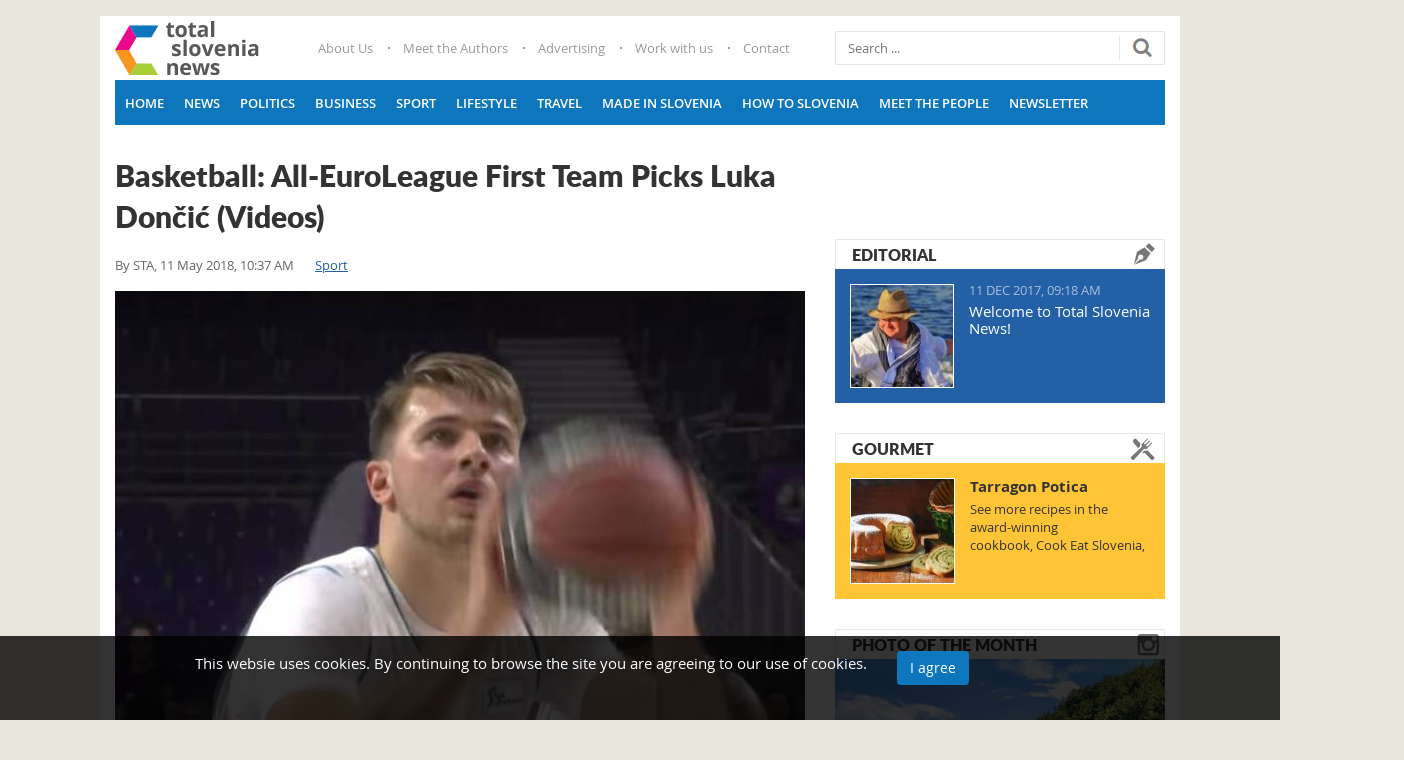

--- FILE ---
content_type: text/html; charset=utf-8
request_url: http://editorial.total-slovenia-news.com/sport/1212-basketball-all-euroleague-first-team-picks-luka-doncic-video
body_size: 21797
content:
<!DOCTYPE html><html prefix="og: http://ogp.me/ns#" lang="en-gb" dir="ltr" class='com_k2 view-item itemid-125 sport j39 mm-hover'><head> <script data-ad-client="ca-pub-8290007780499289" async src="https://pagead2.googlesyndication.com/pagead/js/adsbygoogle.js"></script><meta property="og:image:width" content="1170" /><meta property="og:image:height" content="585" /><base href="http://editorial.total-slovenia-news.com/sport/1212-basketball-all-euroleague-first-team-picks-luka-doncic-video" /><meta http-equiv="content-type" content="text/html; charset=utf-8" /><meta name="keywords" content="luka doncic,basketball,euroleague" /><meta property="og:url" content="http://editorial.total-slovenia-news.com/sport/1212-basketball-all-euroleague-first-team-picks-luka-doncic-video" /><meta property="og:type" content="article" /><meta property="og:title" content="Basketball: All-EuroLeague First Team Picks Luka Dončić (Videos)" /><meta property="og:description" content="STA, 10 May - Slovenia&amp;#39;s basketball prodigy Luka Dončić continues to boost his stock for this year&amp;#39;s NBA draft, having been named into the 2017-18 All-EuroLeague First Team, the ideal five-man team of Europe&amp;#39;s top club basketball competition. He is only the second Slovenian with the hono..." /><meta property="og:image" content="http://editorial.total-slovenia-news.com/media/k2/items/cache/519cb84dfa56f4e64bd73c0393e49890_XL.jpg" /><meta name="image" content="http://editorial.total-slovenia-news.com/media/k2/items/cache/519cb84dfa56f4e64bd73c0393e49890_XL.jpg" /><meta name="twitter:card" content="summary" /><meta name="twitter:title" content="Basketball: All-EuroLeague First Team Picks Luka Dončić (Videos)" /><meta name="twitter:description" content="STA, 10 May - Slovenia&amp;#39;s basketball prodigy Luka Dončić continues to boost his stock for this year&amp;#39;s NBA draft, having been named into the 2017-18 All-EuroLeague First Team, the ideal five-man..." /><meta name="twitter:image" content="http://editorial.total-slovenia-news.com/media/k2/items/cache/519cb84dfa56f4e64bd73c0393e49890_M.jpg" /><meta name="twitter:image:alt" content="The man in action" /><meta name="description" content="STA, 10 May - Slovenia&amp;#39;s basketball prodigy Luka Dončić continues to boost his stock for this year&amp;#39;s NBA draft, having been named into the 201..." /><title>Basketball: All-EuroLeague First Team Picks Luka Dončić (Videos)</title><link href="/sport/1212-basketball-all-euroleague-first-team-picks-luka-doncic-video" rel="canonical" /><link href="/templates/totalslovenia/favicon.ico" rel="shortcut icon" type="image/vnd.microsoft.icon" /><link href="/templates/totalslovenia/css/bootstrap.css" rel="stylesheet" type="text/css" /><link href="https://cdn.jsdelivr.net/npm/magnific-popup@1.1.0/dist/magnific-popup.min.css" rel="stylesheet" type="text/css" /><link href="https://cdn.jsdelivr.net/npm/simple-line-icons@2.4.1/css/simple-line-icons.css" rel="stylesheet" type="text/css" /><link href="/templates/totalslovenia/css/k2.css" rel="stylesheet" type="text/css" /><link href="/plugins/system/jce/css/content.css?d0e8ac75fa5ad653ac2e5a7c4293fbbd" rel="stylesheet" type="text/css" /><link href="/templates/system/css/system.css" rel="stylesheet" type="text/css" /><link href="/templates/totalslovenia/css/template.css" rel="stylesheet" type="text/css" /><link href="/templates/totalslovenia/css/megamenu.css" rel="stylesheet" type="text/css" /><link href="/templates/totalslovenia/fonts/font-awesome/css/font-awesome.min.css" rel="stylesheet" type="text/css" /><link href="/templates/totalslovenia/css/owlcarousel/owl.carousel.css" rel="stylesheet" type="text/css" /><link href="/templates/totalslovenia/css/owlcarousel/owl.theme.css" rel="stylesheet" type="text/css" /><link href="/templates/totalslovenia/css/custom.css" rel="stylesheet" type="text/css" /><link href="http://editorial.total-slovenia-news.com/modules/mod_k2_slider/tmpl/assets/css/mod_k2_slider.css" rel="stylesheet" type="text/css" /><link href="http://editorial.total-slovenia-news.com/plugins/system/fmalertcookies/assets/css/bootstrap.min.css" rel="stylesheet" type="text/css" /><link href="http://editorial.total-slovenia-news.com/plugins/system/fmalertcookies/assets/css/custom.css" rel="stylesheet" type="text/css" /><style type="text/css">.mfp-iframe-holder{padding:10px}.mfp-iframe-holder .mfp-content{max-width:100%;width:100%;height:100%}.mfp-iframe-scaler iframe{background:#fff;padding:10px;box-sizing:border-box;box-shadow:none}</style> <script src="https://ajax.googleapis.com/ajax/libs/jquery/1.11.2/jquery.min.js" type="text/javascript"></script> <script src="/plugins/system/jqueryeasy/jquerynoconflict.js" type="text/javascript"></script> <script src="https://cdn.jsdelivr.net/npm/magnific-popup@1.1.0/dist/jquery.magnific-popup.min.js" type="text/javascript"></script> <script src="/media/k2/assets/js/k2.frontend.js?v=2.10.3&b=20200429&sitepath=/" type="text/javascript"></script> <script src="/plugins/system/t3/base-bs3/bootstrap/js/bootstrap.js" type="text/javascript"></script> <script src="/plugins/system/t3/base-bs3/js/jquery.tap.min.js" type="text/javascript"></script> <script src="/plugins/system/t3/base-bs3/js/script.js" type="text/javascript"></script> <script src="/plugins/system/t3/base-bs3/js/menu.js" type="text/javascript"></script> <script src="/templates/totalslovenia/js/script.js" type="text/javascript"></script> <script src="/templates/totalslovenia/js/owl.carousel.min.js" type="text/javascript"></script> <script src="/plugins/system/t3/base-bs3/js/nav-collapse.js" type="text/javascript"></script> <script src="/media/system/js/html5fallback.js" type="text/javascript"></script> <script type="application/x-k2-headers">{"Last-Modified":"Fri, 11 May 2018 11:05:26 GMT","ETag":"bf78cb0c715d86d0de12bcc3aed5a78f"}</script> <script type="application/ld+json">{"@context":"https://schema.org","@type":"Article","mainEntityOfPage":{"@type":"WebPage","@id":"http://editorial.total-slovenia-news.com/sport/1212-basketball-all-euroleague-first-team-picks-luka-doncic-video"},"url":"http://editorial.total-slovenia-news.com/sport/1212-basketball-all-euroleague-first-team-picks-luka-doncic-video","headline":"Basketball: All-EuroLeague First Team Picks Luka Dončić (Videos)","image":["http://editorial.total-slovenia-news.com/media/k2/items/cache/519cb84dfa56f4e64bd73c0393e49890_XL.jpg","http://editorial.total-slovenia-news.com/media/k2/items/cache/519cb84dfa56f4e64bd73c0393e49890_L.jpg","http://editorial.total-slovenia-news.com/media/k2/items/cache/519cb84dfa56f4e64bd73c0393e49890_M.jpg","http://editorial.total-slovenia-news.com/media/k2/items/cache/519cb84dfa56f4e64bd73c0393e49890_S.jpg","http://editorial.total-slovenia-news.com/media/k2/items/cache/519cb84dfa56f4e64bd73c0393e49890_XS.jpg","http://editorial.total-slovenia-news.com/media/k2/items/cache/519cb84dfa56f4e64bd73c0393e49890_Generic.jpg"],"datePublished":"2018-05-11 08:37:05","dateModified":"2018-05-11 11:05:26","author":{"@type":"Person","name":"STA","url":"http://editorial.total-slovenia-news.com/author/sta"},"publisher":{"@type":"Organization","name":"Total Slovenia News","url":"http://editorial.total-slovenia-news.com/","logo":{"@type":"ImageObject","name":"Total Slovenia News","width":"","height":"","url":"http://editorial.total-slovenia-news.com/"}},"articleSection":"http://editorial.total-slovenia-news.com/news/sport","keywords":"luka doncic,basketball,euroleague","description":"STA, 10 May - Slovenia&#039;s basketball prodigy Luka Dončić continues to boost his stock for this year&#039;s NBA draft, having been named into the 2017-18 All-EuroLeague First Team, the ideal five-man team of Europe&#039;s top club basketball competition. He is only the second Slovenian with the honour, following Erazem Lorbek in the 2011-12 season.","articleBody":"STA, 10 May - Slovenia&#039;s basketball prodigy Luka Dončić continues to boost his stock for this year&#039;s NBA draft, having been named into the 2017-18 All-EuroLeague First Team, the ideal five-man team of Europe&#039;s top club basketball competition. He is only the second Slovenian with the honour, following Erazem Lorbek in the 2011-12 season. The 19-year-old Real Madrid star is joined in the best EuroLeague team by Nick Calathes (Panathinaikos), Nando De Colo (CSKA), Tornike Shengelia (Baskonia) and Jan Vesely (Fenerbahce). The announcement comes after Dončić posted a triple-double (17 points, 10 rebounds and 10 assists, as shown in the video below) in the match against Betis on Wednesday, a rare feat in the Spanish basketball league, recorded for the last time in 2007. Dončić also recently won the Rising Star Trophy of the EuroLeague for players under 22 for the second year in a row, beating players up to two years older than him. The Slovenian has averaged 16.1 points, 4.4 assists and 4 rebounds a game in the current season, helping take Real Madrid to the EuroLeague Final Four tournament, which will be played between 18 and 20 May in Belgrade, Serbia. The accolades will only help further boost his stock for the NBA draft, taking place on 21 June, where he is widely considered to be among the top three picks."}</script> <script type="text/javascript">(function(d,s,id){var js,fjs=d.getElementsByTagName(s)[0];if(d.getElementById(id))return;js=d.createElement(s);js.id=id;js.src="//connect.facebook.net/en_GB/sdk.js#xfbml=1&version=v2.6";fjs.parentNode.insertBefore(js,fjs);}(document,'script','facebook-jssdk'));jQuery(window).resize(function(){var containerWidth=jQuery("#fbpage_6971d1d9ef393203302858").width();jQuery("#fbpage_6971d1d9ef393203302858").html('<div class="fb-page" data-href="https://facebook.com/totalslovenia/?fref=ts" data-width="'+containerWidth+'" data-height="600" data-show-facepile="1" data-tabs="timeline" data-hide-cover="0" data-hide-cta="0" data-small-header="0" data-adapt-container-width="1" > <div class="fb-xfbml-parse-ignore"> <blockquote cite="https://facebook.com/totalslovenia/?fref=ts"><a href="https://facebook.com/totalslovenia/?fref=ts">Total Slovenia News on Facebook</a></blockquote> </div> </div>');FB.XFBML.parse();});</script><meta name="viewport" content="width=device-width, initial-scale=1.0, maximum-scale=1.0, user-scalable=no"/><style type="text/stylesheet">@-webkit-viewport{width:device-width}@-moz-viewport{width:device-width}@-ms-viewport{width:device-width}@-o-viewport{width:device-width}@viewport{width:device-width}</style> <script type="text/javascript">if(navigator.userAgent.match(/IEMobile\/10\.0/)){var msViewportStyle=document.createElement("style");msViewportStyle.appendChild(document.createTextNode("@-ms-viewport{width:auto!important}"));document.getElementsByTagName("head")[0].appendChild(msViewportStyle);}</script><meta name="HandheldFriendly" content="true"/><meta name="apple-mobile-web-app-capable" content="YES"/><meta property="fb:app_id" content="177968406144375" /> <script async='async' src='https://www.googletagservices.com/tag/js/gpt.js'></script> <script src="https://cdn.234doo.com/total-croatia.js"></script> <!--[if lt IE 9]>
<script src="//html5shim.googlecode.com/svn/trunk/html5.js"></script>
<script type="text/javascript" src="/plugins/system/t3/base-bs3/js/respond.min.js"></script>
<![endif]--><link rel="stylesheet" type="text/css" href="/slicknav.custom.css">


<script>
  (function(i,s,o,g,r,a,m){i['GoogleAnalyticsObject']=r;i[r]=i[r]||function(){
  (i[r].q=i[r].q||[]).push(arguments)},i[r].l=1*new Date();a=s.createElement(o),
  m=s.getElementsByTagName(o)[0];a.async=1;a.src=g;m.parentNode.insertBefore(a,m)
  })(window,document,'script','//www.google-analytics.com/analytics.js','ga');

  ga('create', 'UA-57964165-7', 'auto');
  ga('send', 'pageview');

</script>
<!-- Universal Google Analytics Plugin by PB Web Development -->


</head><body><div class="t3-wrapper"><div class="container top-block"><div class="row"><div class="col-xs-12"> </div> </div> </div> <header id="t3-header" class="container t3-header"><div class="row"><div class="col-xs-12 col-sm-2 logo"><div class="logo-image"> <a href="http://www.total-slovenia-news.com" title="http://www.total-slovenia-news.com"> <img class="logo-img" src="/templates/totalslovenia/images/logo.png" alt="http://www.total-slovenia-news.com" /> <span>http://www.total-slovenia-news.com</span> </a> <small class="site-slogan"></small> </div></div><div class="col-xs-12 col-sm-6"><div class="top-menu  hidden-xs"><ul class="nav navbar-nav"> <li class="item-131"><a href="/info/1-about-us" >About Us</a></li><li class="item-132"><a href="/info/2-meet-the-authors" >Meet the Authors</a></li><li class="item-133"><a href="/info/3-advertising" >Advertising</a></li><li class="item-134"><a href="/info/4-work-with-us" >Work with us</a></li><li class="item-135"><a href="/info/5-contact-us" >Contact</a></li></ul></div></div><div class="col-xs-12 col-sm-4"><div class="head-search "><div class="search"><form action="/news/sport" method="post" class="form-inline form-search"> <label for="mod-search-searchword" class="element-invisible">Search ...</label> <input name="searchword" id="mod-search-searchword" maxlength="200" class="form-control search-query" type="search" size="20" placeholder="Search ..." /> <input type="image" alt="Search" class="button" src="/templates/totalslovenia/images/searchButton.gif" onclick="this.form.searchword.focus();"/> <input type="hidden" name="task" value="search" /> <input type="hidden" name="option" value="com_search" /> <input type="hidden" name="Itemid" value="125" /> </form></div><div class="border"></div></div></div></div></header> <nav id="t3-mainnav" class="container navbar navbar-default t3-mainnav"><div class="row"><div class="navbar-header"> <button type="button" class="navbar-toggle" data-toggle="collapse" data-target=".t3-navbar-collapse"> <i class="fa fa-bars"></i> </button> </div><div class="t3-navbar-collapse navbar-collapse collapse"></div><div class="t3-navbar navbar-collapse collapse"><div class="t3-megamenu" data-responsive="true"><ul itemscope itemtype="http://www.schema.org/SiteNavigationElement" class="nav navbar-nav level0"> <li itemprop='name' data-id="101" data-level="1"> <a itemprop='url' class="" href="/" data-target="#">Home </a> </li> <li itemprop='name' data-id="122" data-level="1"> <a itemprop='url' class="" href="/news" data-target="#">News </a> </li> <li itemprop='name' data-id="123" data-level="1"> <a itemprop='url' class="" href="/news/politics" data-target="#">Politics </a> </li> <li itemprop='name' data-id="124" data-level="1"> <a itemprop='url' class="" href="/news/business" data-target="#">Business </a> </li> <li itemprop='name' class="current active" data-id="125" data-level="1"> <a itemprop='url' class="" href="/news/sport" data-target="#">Sport </a> </li> <li itemprop='name' data-id="127" data-level="1"> <a itemprop='url' class="" href="/news/lifestyle" data-target="#">Lifestyle </a> </li> <li itemprop='name' data-id="128" data-level="1"> <a itemprop='url' class="" href="/news/travel" data-target="#">Travel </a> </li> <li itemprop='name' data-id="126" data-level="1"> <a itemprop='url' class="" href="/news/made-in-slovenia" data-target="#">Made in Slovenia </a> </li> <li itemprop='name' data-id="130" data-level="1"> <a itemprop='url' class="" href="/how-to-slovenia" data-target="#">How to Slovenia </a> </li> <li itemprop='name' data-id="242" data-level="1"> <a itemprop='url' class="" href="/news/meet-the-people" data-target="#">Meet the People </a> </li> <li itemprop='name' data-id="243" data-level="1"> <a itemprop='url' class="" href="/info/54-newsletter" data-target="#">Newsletter </a> </li> </ul> </div> </div> </div> </nav><div id="t3-mainbody" class="container t3-mainbody"><div class="row"><div id="t3-content" class="t3-content col-xs-12 col-sm-8  col-md-8"><div id="system-message-container"> </div> <span id="startOfPageId1212"></span> <div id="k2Container" class="itemView sport"><div class="itemHeader"><h1 class="itemTitle"> Basketball: All-EuroLeague First Team Picks Luka Dončić (Videos) </h1><div class="itemDateCat"> <span class="itemAuthor"> By <a rel="author" href="/author/sta">STA</a>, </span> <span class="itemDateCreated"> 11 May 2018, 10:37 AM </span> <a class="itemCategory" href="/news/sport">Sport</a> </div></div><div class="itemBody"><div class="itemImageBlock"> <span class="itemImage"> <a class="modal" rel="{handler: 'image'}" href="/media/k2/items/cache/519cb84dfa56f4e64bd73c0393e49890_XL.jpg" title="Click to preview image"> <img src="/media/k2/items/cache/519cb84dfa56f4e64bd73c0393e49890_L.jpg" alt="The man in action" style="width:690px; height:auto;" /> </a> </span> <span class="itemImageCaption">The man in action</span> <span class="itemImageCredits">Screenshot from the embedded YouTube video</span> <div class="clr"></div></div><div class="row"><div class="col-md-2 col-sm-12"><div class="itemLeft author-share"><div class="row"><div class="col-md-12 col-sm-3 col-xs-3"> <a rel="author" href="/author/sta"> <img class="itemAuthorAvatar" src="/media/k2/users/10.png" alt="STA" /> </a> <div class="itemAuthorName"> <a rel="author" href="/author/sta">STA</a> </div></div><div class="col-md-12 col-sm-9 col-xs-9"><div class="itemShareBtns"><h4>Share this:</h4> <a onclick="window.open(this.href, 'mywin', 'left=50,top=50,width=600,height=350,toolbar=0'); return false;" class="fb share" href="http://www.facebook.com/sharer.php?u=http://editorial.total-slovenia-news.com/sport/1212-basketball-all-euroleague-first-team-picks-luka-doncic-video" title="Share" target="_blank"><i class="fa fa-facebook"></i></a> <a class="tw share" href="https://twitter.com/intent/tweet?text=Basketball: All-EuroLeague First Team Picks Luka Dončić (Videos)&amp;url=http://editorial.total-slovenia-news.com/sport/1212-basketball-all-euroleague-first-team-picks-luka-doncic-video" title="Share" target="_blank"><i class="fa fa-twitter"></i></a> <a onclick="window.open(this.href, 'mywin', 'left=50,top=50,width=600,height=350,toolbar=0'); return false;" class="gplus share" href="https://plus.google.com/share?url=http://editorial.total-slovenia-news.com/sport/1212-basketball-all-euroleague-first-team-picks-luka-doncic-video" title="Share" target="_blank"><i class="fa fa-google"></i></a> <a class="itemEmailLink share" rel="nofollow" href="/component/com_mailto/link,3f6f935d9cea51762a2d7013a8af596b828e5a6c/template,totalslovenia/tmpl,component/" onclick="window.open(this.href, 'emailWindow', 'width=400,height=450,location=no,menubar=no,resizable=no,scrollbars=no'); return false;" title="Share"> <i class="fa fa-envelope"></i> </a> </div></div></div></div></div><div class="col-md-10 col-sm-12"><div class="itemIntroText"><p><a href="https://english.sta.si/2512319/teenage-superstar-doncic-makes-all-euroleague-first-team">STA</a>, 10 May - Slovenia's basketball prodigy Luka Dončić continues to boost his stock for this year's NBA draft, having been named into the 2017-18 All-EuroLeague First Team, the ideal five-man team of Europe's top club basketball competition. He is only the second Slovenian with the honour, following Erazem Lorbek in the 2011-12 season.&nbsp;</p></div><div class="itemFullText"><p>The 19-year-old Real Madrid star is joined in the best EuroLeague team by Nick Calathes (Panathinaikos), Nando De Colo (CSKA), Tornike Shengelia (Baskonia) and Jan Vesely (Fenerbahce).</p><p>The announcement comes after Dončić posted a triple-double (17 points, 10 rebounds and 10 assists, as shown in the video below) in the match against Betis on Wednesday, a rare feat in the Spanish basketball league, recorded for the last time in 2007.</p><iframe width="560" height="315" src="https://www.youtube.com/embed/qIK7kinsvcM" frameborder="0" allow="autoplay; encrypted-media" allowfullscreen></iframe><p>Dončić also recently won the Rising Star Trophy of the EuroLeague for players under 22 for the second year in a row, beating players up to two years older than him.</p><p>The Slovenian has averaged 16.1 points, 4.4 assists and 4 rebounds a game in the current season, helping take Real Madrid to the EuroLeague Final Four tournament, which will be played between 18 and 20 May in Belgrade, Serbia.</p><p>The accolades will only help further boost his stock for the NBA draft, taking place on 21 June, where he is widely considered to be among the top three picks.</p><iframe width="560" height="315" src="https://www.youtube.com/embed/AcZBI8UaMso" frameborder="0" allow="autoplay; encrypted-media" allowfullscreen></iframe> </div><div class="article-bottom" style="margin-bottom: 15px;"><div class="moduletable"><div id='div-gpt-ad-1487595867514-2' style='width:100%; text-align:center;'> <script>googletag.cmd.push(function(){googletag.display('div-gpt-ad-1487595867514-2');});</script> </div> </div> </div><div class="itemSocialSharing"><div class="itemFacebookButton"><div id="fb-root"></div> <script type="text/javascript">(function(d,s,id){var js,fjs=d.getElementsByTagName(s)[0];if(d.getElementById(id))
return;js=d.createElement(s);js.id=id;js.src="//connect.facebook.net/en_US/all.js#xfbml=1";fjs.parentNode.insertBefore(js,fjs);}(document,'script','facebook-jssdk'));</script><div class="fb-like" data-send="false" data-show-faces="true" data-layout="button_count"></div></div><div class="itemTwitterButton"> <a href="https://twitter.com/share" class="twitter-share-button" data-count="horizontal"> Tweet </a> <script type="text/javascript" src="//platform.twitter.com/widgets.js"></script> </div><div class="itemPinterestButton" style="float:left; margin-left:25px;"> <a data-pin-do="buttonBookmark" data-pin-save="true" href="https://www.pinterest.com/pin/create/button/"></a> </div><div class="itemLinkedinButton" style="float:left; margin-left:25px; margin-top: 4px;"> <script src="//platform.linkedin.com/in.js" type="text/javascript">lang:en_US</script> <script type="IN/Share"></script> </div><div id="middle-position-inner"><div class="moduletable"><div style="margin-top: 10px;margin-bottom: 10px;"><div id='div-gpt-ad-1487595867514-1' style='width:100%; text-align:center;'> <script>googletag.cmd.push(function(){googletag.display('div-gpt-ad-1487595867514-1');});</script> </div> </div> </div> </div> <script>(function($){$(document).ready(function(){var content=$('.itemFullText').find('p, br');var midLength=parseInt((content.length/2)-1);content.eq(midLength).after("<br/><div id='middle-position'></div><br/>");$("#middle-position-inner").detach().appendTo('#middle-position');});})(jQuery);</script><div class="clr"></div></div></div></div><div class="clr"></div><div class="clr"></div></div><div class="facebookComments"><div id="fb-root"></div> <script>(function(d,s,id){var js,fjs=d.getElementsByTagName(s)[0];if(d.getElementById(id))return;js=d.createElement(s);js.id=id;js.src='https://connect.facebook.net/en_GB/sdk.js#xfbml=1&version=v2.11&appId=177968406144375';fjs.parentNode.insertBefore(js,fjs);}(document,'script','facebook-jssdk'));</script><div class="fb-comments" data-href="http://editorial.total-slovenia-news.com/sport/1212-basketball-all-euroleague-first-team-picks-luka-doncic-video" data-numposts="10" data-colorscheme="light" data-width="100%"></div></div><div class="moduletable"><div style="margin-top: 15px;"> <script async src="//pagead2.googlesyndication.com/pagead/js/adsbygoogle.js"></script> <ins class="adsbygoogle" style="display:block" data-ad-client="ca-pub-8290007780499289" data-ad-slot="3786974232" data-ad-format="autorelaxed"></ins> <script>(adsbygoogle=window.adsbygoogle||[]).push({});</script> </div> </div><div class="itemRelated"><h3><span>Related Articles</span></h3><div class="row"><ul> <li class="col-md-4"> <a class="relatedImg" href="/sport/10478-doncic-dragic-team-prepare-to-defend-eurobasket-gold"> <img class="itemRelImg" src="http://editorial.total-slovenia-news.com/templates/totalslovenia/images/blank.png" alt="" style="background-image:url('/media/k2/items/cache/7f2c69134095177d39d38d5702193517_S.jpg');" /> </a> <a class="itemRelTitle" href="/sport/10478-doncic-dragic-team-prepare-to-defend-eurobasket-gold">Dončić, Dragić &amp; Team Prepare to Defend Eurobasket Gold</a> </li> <li class="col-md-4"> <a class="relatedImg" href="/sport/10428-basketball-slovenia-beats-serbia-87-92-doncic-jokic-on-the-court-video"> <img class="itemRelImg" src="http://editorial.total-slovenia-news.com/templates/totalslovenia/images/blank.png" alt="" style="background-image:url('/media/k2/items/cache/1d174d4db06be32923e0a166d682059f_S.jpg');" /> </a> <a class="itemRelTitle" href="/sport/10428-basketball-slovenia-beats-serbia-87-92-doncic-jokic-on-the-court-video">Basketball: Slovenia Beats Serbia 87:92, Dončić &amp; Jokić on the Court (Video)</a> </li> <li class="col-md-4"> <a class="relatedImg" href="/how-to-slovenia/10233-slovene-english-dual-text-goran-dragic-zlati-kapetan"> <img class="itemRelImg" src="http://editorial.total-slovenia-news.com/templates/totalslovenia/images/blank.png" alt="" style="background-image:url('/media/k2/items/cache/e095d0fe7e3c8f4f9ece50a612610455_S.jpg');" /> </a> <a class="itemRelTitle" href="/how-to-slovenia/10233-slovene-english-dual-text-goran-dragic-zlati-kapetan">Slovene-English Dual Text: Goran Dragić, Zlati Kapetan</a> </li> <li class="clr"></li> </ul> </div><div class="clr"></div></div><div class="clr"></div><div class="clr"></div></div></div><div class="t3-sidebar t3-sidebar-right col-xs-12 col-sm-4  col-md-4 "><div class="t3-module module " id="Mod132"><div class="module-inner"><div class="module-ct"><div id='div-gpt-ad-1487595867514-3' style='width:100%; text-align:center;'> <script>googletag.cmd.push(function(){googletag.display('div-gpt-ad-1487595867514-3');});</script> </div></div></div></div><div class="t3-module module " id="Mod107"><div class="module-inner"><div class="module-ct"><div id="fb-root"></div><div id="fbpage_6971d1d9ef393203302858"><div class="fb-page" data-href="https://facebook.com/totalslovenia/?fref=ts" data-width="330" data-height="600" data-show-facepile="1" data-tabs="timeline" data-hide-cover="0" data-hide-cta="0" data-small-header="0" data-adapt-container-width="1" ><div class="fb-xfbml-parse-ignore"><blockquote cite="https://facebook.com/totalslovenia/?fref=ts"><a href="https://facebook.com/totalslovenia/?fref=ts">Total Slovenia News on Facebook</a></blockquote></div></div></div></div></div></div><div class="t3-module module editorial " id="Mod111"><div class="module-inner"><h3 class="module-title "><span>Editorial</span></h3><div class="module-ct"><div id="editorialBox111" class="editorialBox  editorial"><ul> <li class="lastItem"> <a class="k2Avatar moduleItemAuthorAvatar" rel="author" href="/author/paul-bradbury"> <img src="/media/k2/users/1.jpg" alt="Paul Bradbury" style="width:104px;height:auto;" /> </a> <div class="itemCatTitle"><div class="moduleItemDateCreated">11 Dec 2017, 09:18 AM</div><h3 class="moduleItemTitle"> <a href="/editorial/44-welcome-to-total-slovenia-news">Welcome to Total Slovenia News!</a> </h3></div><div class="clr"></div><div class="clr"></div><div class="clr"></div></li> <li class="clearList"></li> </ul> </div> </div></div></div><div class="t3-module module mod-gourmet " id="Mod112"><div class="module-inner"><h3 class="module-title "><span>Gourmet</span></h3><div class="module-ct"><div id="editorialBox112" class="editorialBox  mod-gourmet"><ul> <li class="lastItem"> <a class="moduleItemImage" href="/gourmet/8019-tarragon-potica" title="Continue reading &quot;Tarragon Potica&quot;"> <img src="https://www.total-slovenia-news.com/templates/totalslovenia/images/blank.png" alt="Tarragon Potica" style="background-image:url('/media/k2/items/cache/e6f3d5080af6d142056d3c1a9dda7670_S.jpg');" /> </a> <div class="itemCatTitle"><h3 class="moduleItemTitle"> <a href="/gourmet/8019-tarragon-potica">Tarragon Potica</a> </h3></div><div class="moduleItemIntrotext"> <a href="/gourmet/8019-tarragon-potica">See more recipes in the award-winning cookbook,&nbsp;Cook Eat Slovenia, available&nbsp;here I must confess that, while I watched my mom making&#8230;</a> </div><div class="clr"></div><div class="clr"></div><div class="clr"></div></li> <li class="clearList"></li> </ul> </div> </div></div></div><div class="t3-module module photo-of-day " id="Mod108"><div class="module-inner"><h3 class="module-title "><span>Photo of the Month</span></h3><div class="module-ct"><div id="photoBox108" class="photoBox  photo-of-day"><ul> <li class="lastItem"> <a class="moduleItemImage" href="/photo-of-the-week/9891-soca-is-waiting" title="Continue reading &quot;Soča is Waiting for You&quot;"> <img src="/media/k2/items/cache/ff70b8b98739fd732a0faebd519a717a_M.jpg" alt="Soča is Waiting for You"/> </a> <div class="clr"></div><div class="clr"></div><div class="clr"></div></li> <li class="clearList"></li> </ul> </div> </div></div></div></div></div></div><div class="wrap t3-sl t3-sl-3"><div class="container"><div class="t3-spotlight t3-spotlight-3  row"><div class=" col-lg-12 col-md-12 col-sm-12 col-xs-12"><div class="t3-module module " id="Mod109"><div class="module-inner"><h3 class="module-title "><span>Photo galleries and videos</span></h3><div class="module-ct"> <script type='text/javascript'>jQuery(document).ready(function(){var owl=jQuery("#slider-home109");owl.owlCarousel({items:3,itemsCustom:false,itemsDesktop:[1199,3],itemsDesktopSmall:[991,2],itemsTablet:[767,2],itemsTabletSmall:[570,1],itemsMobile:[479,1],autoPlay:false,stopOnHover:true,lazyLoad:true});jQuery(".owlNavFeatured109 .next").click(function(){owl.trigger('owl.next');});jQuery(".owlNavFeatured109 .prev").click(function(){owl.trigger('owl.prev');});});</script><div class="mod-featured-header clearfix"><div class="owlNavFeatured owlNavFeatured109"> <span class="btn prev"><i class="fa fa-chevron-left"></i></span> <span class="btn next"><i class="fa fa-chevron-right"></i></span> </div></div><div class="mod-featured-header2 clearfix"><div class="owlNavFeatured109"> <span class="btn prev"><i class="fa fa-chevron-left"></i></span> <span class="btn next"><i class="fa fa-chevron-right"></i></span> </div></div><div> </div><div id="slider-home109" class=""><div class="slide-item"><div class="featuredItemImageBlock"> <a href="/videos/10480-exploring-slovenia-30-years-after-independence"> <img class="featuredItemImage" style="background-image: url('http://editorial.total-slovenia-news.com/media/k2/items/cache/d34f572298c355e67de4206d01686697_M.jpg')" src="http://editorial.total-slovenia-news.com/modules/mod_k2_slider/tmpl/assets/images/blank.png" alt="exploring-slovenia-30-years-after-independence" /> </a> </div><h5 class="featuredItemTitle"> <a href="/videos/10480-exploring-slovenia-30-years-after-independence"> Exploring Slovenia, 30 Years After Independence </a> </h5></div><div class="slide-item"><div class="featuredItemImageBlock"> <a href="/videos/10361-photographing-the-ljubljana-moors-at-dawn-and-sunrise"> <img class="featuredItemImage" style="background-image: url('http://editorial.total-slovenia-news.com/media/k2/items/cache/4b53ce84a6674facbc55db3d5978377a_M.jpg')" src="http://editorial.total-slovenia-news.com/modules/mod_k2_slider/tmpl/assets/images/blank.png" alt="photographing-the-ljubljana-moors-at-dawn-and-sunrise" /> </a> </div><h5 class="featuredItemTitle"> <a href="/videos/10361-photographing-the-ljubljana-moors-at-dawn-and-sunrise"> Photographing the Ljubljana Moors at Dawn and Sunrise </a> </h5></div><div class="slide-item"><div class="featuredItemImageBlock"> <a href="/videos/10269-what-did-the-divje-babe-flute-sound-like"> <img class="featuredItemImage" style="background-image: url('http://editorial.total-slovenia-news.com/media/k2/items/cache/8699a1d37510838b7213de2e89d751f3_M.jpg')" src="http://editorial.total-slovenia-news.com/modules/mod_k2_slider/tmpl/assets/images/blank.png" alt="what-did-the-divje-babe-flute-sound-like" /> </a> </div><h5 class="featuredItemTitle"> <a href="/videos/10269-what-did-the-divje-babe-flute-sound-like"> What Did the Divje Babe Flute Sound Like? </a> </h5></div><div class="slide-item"><div class="featuredItemImageBlock"> <a href="/videos/10070-boris-pahor-the-man-who-saw-too-much"> <img class="featuredItemImage" style="background-image: url('http://editorial.total-slovenia-news.com/media/k2/items/cache/40f6016c3fe9d3e9007b28c4501eb74f_M.jpg')" src="http://editorial.total-slovenia-news.com/modules/mod_k2_slider/tmpl/assets/images/blank.png" alt="boris-pahor-the-man-who-saw-too-much" /> </a> </div><h5 class="featuredItemTitle"> <a href="/videos/10070-boris-pahor-the-man-who-saw-too-much"> Boris Pahor: The Man Who Saw Too Much </a> </h5></div><div class="slide-item"><div class="featuredItemImageBlock"> <a href="/videos/8704-dream-team-travels-visit-bled-during-covid"> <img class="featuredItemImage" style="background-image: url('http://editorial.total-slovenia-news.com/media/k2/items/cache/fa33a5bb128756e4df17f773ce4d0052_M.jpg')" src="http://editorial.total-slovenia-news.com/modules/mod_k2_slider/tmpl/assets/images/blank.png" alt="dream-team-travels-visit-bled-during-covid" /> </a> </div><h5 class="featuredItemTitle"> <a href="/videos/8704-dream-team-travels-visit-bled-during-covid"> Dream Team Travels Visit Bled During COVID </a> </h5></div><div class="slide-item"><div class="featuredItemImageBlock"> <a href="/videos/6868-intakt-dance-studio-ljubljana-since-1988"> <img class="featuredItemImage" style="background-image: url('http://editorial.total-slovenia-news.com/media/k2/items/cache/1499622ca366f4650db36fb44a16a588_M.jpg')" src="http://editorial.total-slovenia-news.com/modules/mod_k2_slider/tmpl/assets/images/blank.png" alt="intakt-dance-studio-ljubljana-since-1988" /> </a> </div><h5 class="featuredItemTitle"> <a href="/videos/6868-intakt-dance-studio-ljubljana-since-1988"> Intakt Dance Studio Ljubljana, Since 1988 </a> </h5></div><div class="slide-item"><div class="featuredItemImageBlock"> <a href="/videos/6814-world-war-i-the-slovenians-1914-1918"> <img class="featuredItemImage" style="background-image: url('http://editorial.total-slovenia-news.com/media/k2/items/cache/c3d5c28edd515bf71850442af7a9a626_M.jpg')" src="http://editorial.total-slovenia-news.com/modules/mod_k2_slider/tmpl/assets/images/blank.png" alt="world-war-i-the-slovenians-1914-1918" /> </a> </div><h5 class="featuredItemTitle"> <a href="/videos/6814-world-war-i-the-slovenians-1914-1918"> World War I & the Slovenians, 1914-1918 </a> </h5></div><div class="slide-item"><div class="featuredItemImageBlock"> <a href="/videos/6424-how-viktor-the-human-fish-grew-a-new-leg"> <img class="featuredItemImage" style="background-image: url('http://editorial.total-slovenia-news.com/media/k2/items/cache/b73a0cfb7fff0e1564291584f321b20a_M.jpg')" src="http://editorial.total-slovenia-news.com/modules/mod_k2_slider/tmpl/assets/images/blank.png" alt="how-viktor-the-human-fish-grew-a-new-leg" /> </a> </div><h5 class="featuredItemTitle"> <a href="/videos/6424-how-viktor-the-human-fish-grew-a-new-leg"> How Viktor the Human Fish Grew a New Leg </a> </h5></div><div class="slide-item"><div class="featuredItemImageBlock"> <a href="/videos/6414-the-sound-of-preseren-square-ljubljana"> <img class="featuredItemImage" style="background-image: url('http://editorial.total-slovenia-news.com/media/k2/items/cache/704f00c6cee88afa3a045d3a55680522_M.jpg')" src="http://editorial.total-slovenia-news.com/modules/mod_k2_slider/tmpl/assets/images/blank.png" alt="the-sound-of-preseren-square-ljubljana" /> </a> </div><h5 class="featuredItemTitle"> <a href="/videos/6414-the-sound-of-preseren-square-ljubljana"> The Sound of Prešeren Square, Ljubljana </a> </h5></div><div class="slide-item"><div class="featuredItemImageBlock"> <a href="/videos/6395-zizek-2005-full-documentary"> <img class="featuredItemImage" style="background-image: url('http://editorial.total-slovenia-news.com/media/k2/items/cache/4f09b777f75bf555fcb1629203516a5c_M.jpg')" src="http://editorial.total-slovenia-news.com/modules/mod_k2_slider/tmpl/assets/images/blank.png" alt="zizek-2005-full-documentary" /> </a> </div><h5 class="featuredItemTitle"> <a href="/videos/6395-zizek-2005-full-documentary"> Žižek! (2005) - Full Documentary </a> </h5></div><div class="slide-item"><div class="featuredItemImageBlock"> <a href="/videos/5830-luka-doncic-in-slovenian-tourism-ad"> <img class="featuredItemImage" style="background-image: url('http://editorial.total-slovenia-news.com/media/k2/items/cache/2a7f22d14d5e4b84aefe513babb71424_M.jpg')" src="http://editorial.total-slovenia-news.com/modules/mod_k2_slider/tmpl/assets/images/blank.png" alt="luka-doncic-in-slovenian-tourism-ad" /> </a> </div><h5 class="featuredItemTitle"> <a href="/videos/5830-luka-doncic-in-slovenian-tourism-ad"> Luka Dončić in Slovenian Tourism Ad </a> </h5></div><div class="slide-item"><div class="featuredItemImageBlock"> <a href="/videos/5665-kurenti-culture"> <img class="featuredItemImage" style="background-image: url('http://editorial.total-slovenia-news.com/media/k2/items/cache/652f9276ebee1475ec5edaccf5b635d6_M.jpg')" src="http://editorial.total-slovenia-news.com/modules/mod_k2_slider/tmpl/assets/images/blank.png" alt="kurenti-culture" /> </a> </div><h5 class="featuredItemTitle"> <a href="/videos/5665-kurenti-culture"> Kurenti Culture </a> </h5></div><div class="slide-item"><div class="featuredItemImageBlock"> <a href="/videos/5651-maribor-over-time"> <img class="featuredItemImage" style="background-image: url('http://editorial.total-slovenia-news.com/media/k2/items/cache/8dee1099196a3324dc294462bc3ee212_M.jpg')" src="http://editorial.total-slovenia-news.com/modules/mod_k2_slider/tmpl/assets/images/blank.png" alt="maribor-over-time" /> </a> </div><h5 class="featuredItemTitle"> <a href="/videos/5651-maribor-over-time"> Maribor Over Time </a> </h5></div><div class="slide-item"><div class="featuredItemImageBlock"> <a href="/videos/5605-latin-americans-living-in-ljubljana"> <img class="featuredItemImage" style="background-image: url('http://editorial.total-slovenia-news.com/media/k2/items/cache/f9e310fcaf952f1bf42d7beb7f326e61_M.jpg')" src="http://editorial.total-slovenia-news.com/modules/mod_k2_slider/tmpl/assets/images/blank.png" alt="latin-americans-living-in-ljubljana" /> </a> </div><h5 class="featuredItemTitle"> <a href="/videos/5605-latin-americans-living-in-ljubljana"> Latin Americans Living in Ljubljana </a> </h5></div><div class="slide-item"><div class="featuredItemImageBlock"> <a href="/videos/5517-magnifico-charlatan-magnifique"> <img class="featuredItemImage" style="background-image: url('http://editorial.total-slovenia-news.com/media/k2/items/cache/a5bf66a85eb1934333613ec7ea857fcc_M.jpg')" src="http://editorial.total-slovenia-news.com/modules/mod_k2_slider/tmpl/assets/images/blank.png" alt="magnifico-charlatan-magnifique" /> </a> </div><h5 class="featuredItemTitle"> <a href="/videos/5517-magnifico-charlatan-magnifique"> Magnifico - Charlatan Magnifique </a> </h5></div><div class="slide-item"><div class="featuredItemImageBlock"> <a href="/videos/5429-likof-at-neboticnik-1931"> <img class="featuredItemImage" style="background-image: url('http://editorial.total-slovenia-news.com/media/k2/items/cache/1d3d602bbe21ee1c2b2185f4a9baf300_M.jpg')" src="http://editorial.total-slovenia-news.com/modules/mod_k2_slider/tmpl/assets/images/blank.png" alt="likof-at-neboticnik-1931" /> </a> </div><h5 class="featuredItemTitle"> <a href="/videos/5429-likof-at-neboticnik-1931"> Likof at Nebotičnik, 1931 </a> </h5></div><div class="slide-item"><div class="featuredItemImageBlock"> <a href="/videos/5380-the-birth-of-skateboarding-in-slovenia"> <img class="featuredItemImage" style="background-image: url('http://editorial.total-slovenia-news.com/media/k2/items/cache/1f64512e789a6281fb58b8e78603a3aa_M.jpg')" src="http://editorial.total-slovenia-news.com/modules/mod_k2_slider/tmpl/assets/images/blank.png" alt="the-birth-of-skateboarding-in-slovenia" /> </a> </div><h5 class="featuredItemTitle"> <a href="/videos/5380-the-birth-of-skateboarding-in-slovenia"> The Birth of Skateboarding in Slovenia </a> </h5></div><div class="slide-item"><div class="featuredItemImageBlock"> <a href="/videos/5368-maks-fabiani-architect-of-secessionist-ljubljana-english-documentary"> <img class="featuredItemImage" style="background-image: url('http://editorial.total-slovenia-news.com/media/k2/items/cache/5362296cd420f51cb9d648fb3915ede6_M.jpg')" src="http://editorial.total-slovenia-news.com/modules/mod_k2_slider/tmpl/assets/images/blank.png" alt="maks-fabiani-architect-of-secessionist-ljubljana-english-documentary" /> </a> </div><h5 class="featuredItemTitle"> <a href="/videos/5368-maks-fabiani-architect-of-secessionist-ljubljana-english-documentary"> Maks Fabiani, Architect of Secessionist Ljubljana (English Documentary) </a> </h5></div><div class="slide-item"><div class="featuredItemImageBlock"> <a href="/videos/5347-slovenia-on-film-1952"> <img class="featuredItemImage" style="background-image: url('http://editorial.total-slovenia-news.com/media/k2/items/cache/9bf01e2c65c8b2492ef502cdf3ac8dc4_M.jpg')" src="http://editorial.total-slovenia-news.com/modules/mod_k2_slider/tmpl/assets/images/blank.png" alt="slovenia-on-film-1952" /> </a> </div><h5 class="featuredItemTitle"> <a href="/videos/5347-slovenia-on-film-1952"> Slovenia on Film, 1952 </a> </h5></div><div class="slide-item"><div class="featuredItemImageBlock"> <a href="/videos/5288-ljubljana-s-green-deal-with-waste"> <img class="featuredItemImage" style="background-image: url('http://editorial.total-slovenia-news.com/media/k2/items/cache/2aebb15d1e90453d9af2bff2d0d03145_M.jpg')" src="http://editorial.total-slovenia-news.com/modules/mod_k2_slider/tmpl/assets/images/blank.png" alt="ljubljana-s-green-deal-with-waste" /> </a> </div><h5 class="featuredItemTitle"> <a href="/videos/5288-ljubljana-s-green-deal-with-waste"> Ljubljana’s Green Deal With Waste </a> </h5></div><div class="slide-item"><div class="featuredItemImageBlock"> <a href="/videos/5282-car-in-flames-outside-trta-ljubljana-video"> <img class="featuredItemImage" style="background-image: url('http://editorial.total-slovenia-news.com/media/k2/items/cache/d2d2e82a9f9294a9667957da3d627141_M.jpg')" src="http://editorial.total-slovenia-news.com/modules/mod_k2_slider/tmpl/assets/images/blank.png" alt="car-in-flames-outside-trta-ljubljana-video" /> </a> </div><h5 class="featuredItemTitle"> <a href="/videos/5282-car-in-flames-outside-trta-ljubljana-video"> Car in Flames Outside Trta, Ljubljana (Video) </a> </h5></div><div class="slide-item"><div class="featuredItemImageBlock"> <a href="/videos/5140-ljubljana-1900-1970"> <img class="featuredItemImage" style="background-image: url('http://editorial.total-slovenia-news.com/media/k2/items/cache/08a4eb1ec54bfecb1fc4af1629e312a1_M.jpg')" src="http://editorial.total-slovenia-news.com/modules/mod_k2_slider/tmpl/assets/images/blank.png" alt="ljubljana-1900-1970" /> </a> </div><h5 class="featuredItemTitle"> <a href="/videos/5140-ljubljana-1900-1970"> Ljubljana 1900-1970 </a> </h5></div><div class="slide-item"><div class="featuredItemImageBlock"> <a href="/videos/5136-turning-on-the-lights-in-ljubljana"> <img class="featuredItemImage" style="background-image: url('http://editorial.total-slovenia-news.com/media/k2/items/cache/b87d00e889eeac9b145d522c4cf70673_M.jpg')" src="http://editorial.total-slovenia-news.com/modules/mod_k2_slider/tmpl/assets/images/blank.png" alt="turning-on-the-lights-in-ljubljana" /> </a> </div><h5 class="featuredItemTitle"> <a href="/videos/5136-turning-on-the-lights-in-ljubljana"> Turning on the Lights in Ljubljana </a> </h5></div><div class="slide-item"><div class="featuredItemImageBlock"> <a href="/videos/5129-slovenia-s-ice-storm-2014"> <img class="featuredItemImage" style="background-image: url('http://editorial.total-slovenia-news.com/media/k2/items/cache/6f09ca933b382cee7de5a062d2cc5aaa_M.jpg')" src="http://editorial.total-slovenia-news.com/modules/mod_k2_slider/tmpl/assets/images/blank.png" alt="slovenia-s-ice-storm-2014" /> </a> </div><h5 class="featuredItemTitle"> <a href="/videos/5129-slovenia-s-ice-storm-2014"> Slovenia’s Ice Storm, 2014 </a> </h5></div><div class="slide-item"><div class="featuredItemImageBlock"> <a href="/videos/5026-frozen-lake-bled"> <img class="featuredItemImage" style="background-image: url('http://editorial.total-slovenia-news.com/media/k2/items/cache/5293f5458640d6a0538252e48c357793_M.jpg')" src="http://editorial.total-slovenia-news.com/modules/mod_k2_slider/tmpl/assets/images/blank.png" alt="frozen-lake-bled" /> </a> </div><h5 class="featuredItemTitle"> <a href="/videos/5026-frozen-lake-bled"> Frozen Lake Bled </a> </h5></div><div class="slide-item"><div class="featuredItemImageBlock"> <a href="/videos/4993-skiing-down-triglav"> <img class="featuredItemImage" style="background-image: url('http://editorial.total-slovenia-news.com/media/k2/items/cache/12964f51197872319e2f95c141474986_M.jpg')" src="http://editorial.total-slovenia-news.com/modules/mod_k2_slider/tmpl/assets/images/blank.png" alt="skiing-down-triglav" /> </a> </div><h5 class="featuredItemTitle"> <a href="/videos/4993-skiing-down-triglav"> Skiing Down Triglav </a> </h5></div><div class="slide-item"><div class="featuredItemImageBlock"> <a href="/videos/4956-henry-cole-s-slovenian-motorcycle-ride"> <img class="featuredItemImage" style="background-image: url('http://editorial.total-slovenia-news.com/media/k2/items/cache/c7e4e038b97737aa2a915c87ed6377d0_M.jpg')" src="http://editorial.total-slovenia-news.com/modules/mod_k2_slider/tmpl/assets/images/blank.png" alt="henry-cole-s-slovenian-motorcycle-ride" /> </a> </div><h5 class="featuredItemTitle"> <a href="/videos/4956-henry-cole-s-slovenian-motorcycle-ride"> Henry Cole’s Slovenian Motorcycle Ride </a> </h5></div><div class="slide-item"><div class="featuredItemImageBlock"> <a href="/videos/4882-a-disappearing-world"> <img class="featuredItemImage" style="background-image: url('http://editorial.total-slovenia-news.com/media/k2/items/cache/713ef5c173b76f32e6a4461d161d0849_M.jpg')" src="http://editorial.total-slovenia-news.com/modules/mod_k2_slider/tmpl/assets/images/blank.png" alt="a-disappearing-world" /> </a> </div><h5 class="featuredItemTitle"> <a href="/videos/4882-a-disappearing-world"> A Disappearing World </a> </h5></div><div class="slide-item"><div class="featuredItemImageBlock"> <a href="/videos/4872-primoz-trubar-in-251-seconds"> <img class="featuredItemImage" style="background-image: url('http://editorial.total-slovenia-news.com/media/k2/items/cache/93850b2bf098fccdf22b2d708f5efb96_M.jpg')" src="http://editorial.total-slovenia-news.com/modules/mod_k2_slider/tmpl/assets/images/blank.png" alt="primoz-trubar-in-251-seconds" /> </a> </div><h5 class="featuredItemTitle"> <a href="/videos/4872-primoz-trubar-in-251-seconds"> Primož Trubar in 251 Seconds </a> </h5></div><div class="slide-item"><div class="featuredItemImageBlock"> <a href="/videos/4832-the-battle-of-kobarid"> <img class="featuredItemImage" style="background-image: url('http://editorial.total-slovenia-news.com/media/k2/items/cache/9e8b43cbaef26c85e982513c136ce130_M.jpg')" src="http://editorial.total-slovenia-news.com/modules/mod_k2_slider/tmpl/assets/images/blank.png" alt="the-battle-of-kobarid" /> </a> </div><h5 class="featuredItemTitle"> <a href="/videos/4832-the-battle-of-kobarid"> The Battle of Kobarid </a> </h5></div><div class="slide-item"><div class="featuredItemImageBlock"> <a href="/videos/4779-the-sky-at-night"> <img class="featuredItemImage" style="background-image: url('http://editorial.total-slovenia-news.com/media/k2/items/cache/bbd44809af8bd382d98a1c38fe25dd14_M.jpg')" src="http://editorial.total-slovenia-news.com/modules/mod_k2_slider/tmpl/assets/images/blank.png" alt="the-sky-at-night" /> </a> </div><h5 class="featuredItemTitle"> <a href="/videos/4779-the-sky-at-night"> The Sky at Night </a> </h5></div><div class="slide-item"><div class="featuredItemImageBlock"> <a href="/videos/4677-come-to-exotic-yugoslavia-1986"> <img class="featuredItemImage" style="background-image: url('http://editorial.total-slovenia-news.com/media/k2/items/cache/f5313fd97691662b79e9086ce1b3ab5a_M.jpg')" src="http://editorial.total-slovenia-news.com/modules/mod_k2_slider/tmpl/assets/images/blank.png" alt="come-to-exotic-yugoslavia-1986" /> </a> </div><h5 class="featuredItemTitle"> <a href="/videos/4677-come-to-exotic-yugoslavia-1986"> Come to Exotic Yugoslavia, 1986 </a> </h5></div><div class="slide-item"><div class="featuredItemImageBlock"> <a href="/videos/4554-ales-zupevc-the-man-who-made-the-melania-sculpture"> <img class="featuredItemImage" style="background-image: url('http://editorial.total-slovenia-news.com/media/k2/items/cache/74bf5a824f7e9438c5244804a5eeb234_M.jpg')" src="http://editorial.total-slovenia-news.com/modules/mod_k2_slider/tmpl/assets/images/blank.png" alt="ales-zupevc-the-man-who-made-the-melania-sculpture" /> </a> </div><h5 class="featuredItemTitle"> <a href="/videos/4554-ales-zupevc-the-man-who-made-the-melania-sculpture"> Aleš Župevc: The Man Who Made the Melania Sculpture </a> </h5></div><div class="slide-item"><div class="featuredItemImageBlock"> <a href="/videos/4524-triglav-from-the-air"> <img class="featuredItemImage" style="background-image: url('http://editorial.total-slovenia-news.com/media/k2/items/cache/6878622578b3c59da94ed83340804144_M.jpg')" src="http://editorial.total-slovenia-news.com/modules/mod_k2_slider/tmpl/assets/images/blank.png" alt="triglav-from-the-air" /> </a> </div><h5 class="featuredItemTitle"> <a href="/videos/4524-triglav-from-the-air"> Mount Triglav from the Air </a> </h5></div><div class="slide-item"><div class="featuredItemImageBlock"> <a href="/videos/4429-enjoy-triglav-national-park-in-the-autumn"> <img class="featuredItemImage" style="background-image: url('http://editorial.total-slovenia-news.com/media/k2/items/cache/212c0dba2cf308e08936c42c0b584de8_M.jpg')" src="http://editorial.total-slovenia-news.com/modules/mod_k2_slider/tmpl/assets/images/blank.png" alt="enjoy-triglav-national-park-in-the-autumn" /> </a> </div><h5 class="featuredItemTitle"> <a href="/videos/4429-enjoy-triglav-national-park-in-the-autumn"> Enjoy Triglav National Park in the Autumn </a> </h5></div><div class="slide-item"><div class="featuredItemImageBlock"> <a href="/videos/4349-sampling-slovenia"> <img class="featuredItemImage" style="background-image: url('http://editorial.total-slovenia-news.com/media/k2/items/cache/9bd015d07c5bfacb9a0e5aa7302868c3_M.jpg')" src="http://editorial.total-slovenia-news.com/modules/mod_k2_slider/tmpl/assets/images/blank.png" alt="sampling-slovenia" /> </a> </div><h5 class="featuredItemTitle"> <a href="/videos/4349-sampling-slovenia"> Sampling Slovenia </a> </h5></div><div class="slide-item"><div class="featuredItemImageBlock"> <a href="/videos/4343-ptuj-from-the-air"> <img class="featuredItemImage" style="background-image: url('http://editorial.total-slovenia-news.com/media/k2/items/cache/c801c9dcde2b6ec1ea0f408390cbe7ac_M.jpg')" src="http://editorial.total-slovenia-news.com/modules/mod_k2_slider/tmpl/assets/images/blank.png" alt="ptuj-from-the-air" /> </a> </div><h5 class="featuredItemTitle"> <a href="/videos/4343-ptuj-from-the-air"> Ptuj from the Air </a> </h5></div><div class="slide-item"><div class="featuredItemImageBlock"> <a href="/videos/4198-ljubljana-in-1952-postojna-in-67-lake-bled-in-73"> <img class="featuredItemImage" style="background-image: url('http://editorial.total-slovenia-news.com/media/k2/items/cache/df0202a7b51a3fcc7901f13d1565ed40_M.jpg')" src="http://editorial.total-slovenia-news.com/modules/mod_k2_slider/tmpl/assets/images/blank.png" alt="ljubljana-in-1952-postojna-in-67-lake-bled-in-73" /> </a> </div><h5 class="featuredItemTitle"> <a href="/videos/4198-ljubljana-in-1952-postojna-in-67-lake-bled-in-73"> Ljubljana in 1952, Postojna in ‘67, Lake Bled in ‘73 </a> </h5></div><div class="slide-item"><div class="featuredItemImageBlock"> <a href="/videos/4122-scuba-diving-in-piran"> <img class="featuredItemImage" style="background-image: url('http://editorial.total-slovenia-news.com/media/k2/items/cache/a8a60643bafa0307d300af23aba7c13b_M.jpg')" src="http://editorial.total-slovenia-news.com/modules/mod_k2_slider/tmpl/assets/images/blank.png" alt="scuba-diving-in-piran" /> </a> </div><h5 class="featuredItemTitle"> <a href="/videos/4122-scuba-diving-in-piran"> Scuba Diving in Piran </a> </h5></div><div class="slide-item"><div class="featuredItemImageBlock"> <a href="/videos/4121-scuba-diving-in-lake-bled"> <img class="featuredItemImage" style="background-image: url('http://editorial.total-slovenia-news.com/media/k2/items/cache/d746d8fb171ad62b07b108cdd1b7986c_M.jpg')" src="http://editorial.total-slovenia-news.com/modules/mod_k2_slider/tmpl/assets/images/blank.png" alt="scuba-diving-in-lake-bled" /> </a> </div><h5 class="featuredItemTitle"> <a href="/videos/4121-scuba-diving-in-lake-bled"> Scuba Diving in Lake Bled </a> </h5></div><div class="slide-item"><div class="featuredItemImageBlock"> <a href="/videos/4067-bbc-documentary-on-laibach-in-n-korea"> <img class="featuredItemImage" style="background-image: url('http://editorial.total-slovenia-news.com/media/k2/items/cache/b8721006aed5a87823531c2deb560988_M.jpg')" src="http://editorial.total-slovenia-news.com/modules/mod_k2_slider/tmpl/assets/images/blank.png" alt="bbc-documentary-on-laibach-in-n-korea" /> </a> </div><h5 class="featuredItemTitle"> <a href="/videos/4067-bbc-documentary-on-laibach-in-n-korea"> BBC Documentary on Laibach in N. Korea </a> </h5></div><div class="slide-item"><div class="featuredItemImageBlock"> <a href="/videos/4063-bread-slovenia-the-eu-an-extended-metaphor"> <img class="featuredItemImage" style="background-image: url('http://editorial.total-slovenia-news.com/media/k2/items/cache/b5b911d9cf2a6c396203842ba429d5ba_M.jpg')" src="http://editorial.total-slovenia-news.com/modules/mod_k2_slider/tmpl/assets/images/blank.png" alt="bread-slovenia-the-eu-an-extended-metaphor" /> </a> </div><h5 class="featuredItemTitle"> <a href="/videos/4063-bread-slovenia-the-eu-an-extended-metaphor"> Bread, Slovenia & the EU: An Extended Metaphor </a> </h5></div><div class="slide-item"><div class="featuredItemImageBlock"> <a href="/videos/3872-koper-in-the-1970s"> <img class="featuredItemImage" style="background-image: url('http://editorial.total-slovenia-news.com/media/k2/items/cache/4a2662994c6abdc171531b2b6af6a4de_M.jpg')" src="http://editorial.total-slovenia-news.com/modules/mod_k2_slider/tmpl/assets/images/blank.png" alt="koper-in-the-1970s" /> </a> </div><h5 class="featuredItemTitle"> <a href="/videos/3872-koper-in-the-1970s"> Koper in the 1970s </a> </h5></div><div class="slide-item"><div class="featuredItemImageBlock"> <a href="/videos/3866-bollywood-in-slovenia"> <img class="featuredItemImage" style="background-image: url('http://editorial.total-slovenia-news.com/media/k2/items/cache/81460f786448ef802384de7a22471134_M.jpg')" src="http://editorial.total-slovenia-news.com/modules/mod_k2_slider/tmpl/assets/images/blank.png" alt="bollywood-in-slovenia" /> </a> </div><h5 class="featuredItemTitle"> <a href="/videos/3866-bollywood-in-slovenia"> Bollywood in Slovenia </a> </h5></div><div class="slide-item"><div class="featuredItemImageBlock"> <a href="/videos/3865-learn-slovene-with-hackers"> <img class="featuredItemImage" style="background-image: url('http://editorial.total-slovenia-news.com/media/k2/items/cache/f8bcd4658f70bd8a859b57787d226a7b_M.jpg')" src="http://editorial.total-slovenia-news.com/modules/mod_k2_slider/tmpl/assets/images/blank.png" alt="learn-slovene-with-hackers" /> </a> </div><h5 class="featuredItemTitle"> <a href="/videos/3865-learn-slovene-with-hackers"> Learn Slovene with Hackers </a> </h5></div><div class="slide-item"><div class="featuredItemImageBlock"> <a href="/videos/3809-learn-slovenian-on-the-farm"> <img class="featuredItemImage" style="background-image: url('http://editorial.total-slovenia-news.com/media/k2/items/cache/55632af4b2a708a180d8c33754717382_M.jpg')" src="http://editorial.total-slovenia-news.com/modules/mod_k2_slider/tmpl/assets/images/blank.png" alt="learn-slovenian-on-the-farm" /> </a> </div><h5 class="featuredItemTitle"> <a href="/videos/3809-learn-slovenian-on-the-farm"> Learn Slovenian on the Farm </a> </h5></div><div class="slide-item"><div class="featuredItemImageBlock"> <a href="/videos/3783-ljubljana-by-drone-the-raw-the-cooked"> <img class="featuredItemImage" style="background-image: url('http://editorial.total-slovenia-news.com/media/k2/items/cache/27b121b0ae770e16bad129082b850bbc_M.jpg')" src="http://editorial.total-slovenia-news.com/modules/mod_k2_slider/tmpl/assets/images/blank.png" alt="ljubljana-by-drone-the-raw-the-cooked" /> </a> </div><h5 class="featuredItemTitle"> <a href="/videos/3783-ljubljana-by-drone-the-raw-the-cooked"> Ljubljana by Drone: The Raw & The Cooked </a> </h5></div><div class="slide-item"><div class="featuredItemImageBlock"> <a href="/videos/3682-hiking-for-the-best-view-of-lake-bled"> <img class="featuredItemImage" style="background-image: url('http://editorial.total-slovenia-news.com/media/k2/items/cache/bcb4e6d3f1003f50759e343572fa200e_M.jpg')" src="http://editorial.total-slovenia-news.com/modules/mod_k2_slider/tmpl/assets/images/blank.png" alt="hiking-for-the-best-view-of-lake-bled" /> </a> </div><h5 class="featuredItemTitle"> <a href="/videos/3682-hiking-for-the-best-view-of-lake-bled"> Hiking for the Best View of Lake Bled </a> </h5></div><div class="slide-item"><div class="featuredItemImageBlock"> <a href="/videos/3642-beauty-has-no-size-slovene-english-subtitles"> <img class="featuredItemImage" style="background-image: url('http://editorial.total-slovenia-news.com/media/k2/items/cache/2ae429b4c1cd591f2c458b76f0cd7263_M.jpg')" src="http://editorial.total-slovenia-news.com/modules/mod_k2_slider/tmpl/assets/images/blank.png" alt="beauty-has-no-size-slovene-english-subtitles" /> </a> </div><h5 class="featuredItemTitle"> <a href="/videos/3642-beauty-has-no-size-slovene-english-subtitles"> Beauty Has No Size (Slovene, English Subtitles) </a> </h5></div><div class="slide-item"><div class="featuredItemImageBlock"> <a href="/videos/3594-gender-equality-in-ljubljana-slovene-with-english-subtitles"> <img class="featuredItemImage" style="background-image: url('http://editorial.total-slovenia-news.com/media/k2/items/cache/3300917a993c70dd1602b786d83c73ae_M.jpg')" src="http://editorial.total-slovenia-news.com/modules/mod_k2_slider/tmpl/assets/images/blank.png" alt="gender-equality-in-ljubljana-slovene-with-english-subtitles" /> </a> </div><h5 class="featuredItemTitle"> <a href="/videos/3594-gender-equality-in-ljubljana-slovene-with-english-subtitles"> Gender Equality in Ljubljana (Slovene with English Subtitles) </a> </h5></div><div class="slide-item"><div class="featuredItemImageBlock"> <a href="/videos/3579-the-inspiring-story-of-piran-s-mayor-peter-bossman"> <img class="featuredItemImage" style="background-image: url('http://editorial.total-slovenia-news.com/media/k2/items/cache/8b15701ff34075682090ba8c159eefdb_M.jpg')" src="http://editorial.total-slovenia-news.com/modules/mod_k2_slider/tmpl/assets/images/blank.png" alt="the-inspiring-story-of-piran-s-mayor-peter-bossman" /> </a> </div><h5 class="featuredItemTitle"> <a href="/videos/3579-the-inspiring-story-of-piran-s-mayor-peter-bossman"> The Inspiring Story of Piran's Mayor, Peter Bossman </a> </h5></div><div class="slide-item"><div class="featuredItemImageBlock"> <a href="/videos/3536-great-escapes-the-flight-of-the-crow"> <img class="featuredItemImage" style="background-image: url('http://editorial.total-slovenia-news.com/media/k2/items/cache/e33768cc37de16038062e126e16adb31_M.jpg')" src="http://editorial.total-slovenia-news.com/modules/mod_k2_slider/tmpl/assets/images/blank.png" alt="great-escapes-the-flight-of-the-crow" /> </a> </div><h5 class="featuredItemTitle"> <a href="/videos/3536-great-escapes-the-flight-of-the-crow"> Great Escapes: The Flight of the Crow (The Raid at Ožbalt) </a> </h5></div><div class="slide-item"><div class="featuredItemImageBlock"> <a href="/videos/3530-inside-slovenia-s-last-umbrella-repair-store"> <img class="featuredItemImage" style="background-image: url('http://editorial.total-slovenia-news.com/media/k2/items/cache/0168423241a0678521ccf427016e00be_M.jpg')" src="http://editorial.total-slovenia-news.com/modules/mod_k2_slider/tmpl/assets/images/blank.png" alt="inside-slovenia-s-last-umbrella-repair-store" /> </a> </div><h5 class="featuredItemTitle"> <a href="/videos/3530-inside-slovenia-s-last-umbrella-repair-store"> Inside Slovenia's Last Umbrella Repair Store </a> </h5></div><div class="slide-item"><div class="featuredItemImageBlock"> <a href="/videos/3500-pov-preview-of-maribor-s-leg-of-the-european-down-hill-cup"> <img class="featuredItemImage" style="background-image: url('http://editorial.total-slovenia-news.com/media/k2/items/cache/e1177cab017d9b79710c09d922a35db8_M.jpg')" src="http://editorial.total-slovenia-news.com/modules/mod_k2_slider/tmpl/assets/images/blank.png" alt="pov-preview-of-maribor-s-leg-of-the-european-down-hill-cup" /> </a> </div><h5 class="featuredItemTitle"> <a href="/videos/3500-pov-preview-of-maribor-s-leg-of-the-european-down-hill-cup"> POV Preview of Maribor's Leg of the European Down Hill Cup </a> </h5></div><div class="slide-item"><div class="featuredItemImageBlock"> <a href="/videos/3493-learn-slovenian-with-cannabis"> <img class="featuredItemImage" style="background-image: url('http://editorial.total-slovenia-news.com/media/k2/items/cache/83e890e51ea999999de0fad0ae58fd80_M.jpg')" src="http://editorial.total-slovenia-news.com/modules/mod_k2_slider/tmpl/assets/images/blank.png" alt="learn-slovenian-with-cannabis" /> </a> </div><h5 class="featuredItemTitle"> <a href="/videos/3493-learn-slovenian-with-cannabis"> Learn Slovenian With Cannabis </a> </h5></div><div class="slide-item"><div class="featuredItemImageBlock"> <a href="/videos/3459-from-piran-to-triglav-in-14h-12min"> <img class="featuredItemImage" style="background-image: url('http://editorial.total-slovenia-news.com/media/k2/items/cache/176305b02b8b14f75f2e6c696c06f6d6_M.jpg')" src="http://editorial.total-slovenia-news.com/modules/mod_k2_slider/tmpl/assets/images/blank.png" alt="from-piran-to-triglav-in-14h-12min" /> </a> </div><h5 class="featuredItemTitle"> <a href="/videos/3459-from-piran-to-triglav-in-14h-12min"> From Piran to Triglav in 14h 12min </a> </h5></div><div class="slide-item"><div class="featuredItemImageBlock"> <a href="/videos/3387-slovenian-beer-reviewed-by-rampant-lion"> <img class="featuredItemImage" style="background-image: url('http://editorial.total-slovenia-news.com/media/k2/items/cache/623f888ae943d37df6950470d6eb0edc_M.jpg')" src="http://editorial.total-slovenia-news.com/modules/mod_k2_slider/tmpl/assets/images/blank.png" alt="slovenian-beer-reviewed-by-rampant-lion" /> </a> </div><h5 class="featuredItemTitle"> <a href="/videos/3387-slovenian-beer-reviewed-by-rampant-lion"> Slovenian Beer, Reviewed by Rampant Lion </a> </h5></div><div class="slide-item"><div class="featuredItemImageBlock"> <a href="/videos/3370-occupied-ljubljana-1941"> <img class="featuredItemImage" style="background-image: url('http://editorial.total-slovenia-news.com/media/k2/items/cache/2995cd82b97900bb9a05b75472fae37c_M.jpg')" src="http://editorial.total-slovenia-news.com/modules/mod_k2_slider/tmpl/assets/images/blank.png" alt="occupied-ljubljana-1941" /> </a> </div><h5 class="featuredItemTitle"> <a href="/videos/3370-occupied-ljubljana-1941"> Occupied Ljubljana, 1941 </a> </h5></div><div class="slide-item"><div class="featuredItemImageBlock"> <a href="/videos/3296-love-life-sailing-in-piran"> <img class="featuredItemImage" style="background-image: url('http://editorial.total-slovenia-news.com/media/k2/items/cache/8e4e30c8fc08507de1b0b5afc7d32a85_M.jpg')" src="http://editorial.total-slovenia-news.com/modules/mod_k2_slider/tmpl/assets/images/blank.png" alt="love-life-sailing-in-piran" /> </a> </div><h5 class="featuredItemTitle"> <a href="/videos/3296-love-life-sailing-in-piran"> Love, Life & Sailing in Piran </a> </h5></div><div class="slide-item"><div class="featuredItemImageBlock"> <a href="/videos/3265-ralph-churches-the-crow-who-escaped-from-ozbalt"> <img class="featuredItemImage" style="background-image: url('http://editorial.total-slovenia-news.com/media/k2/items/cache/4ac08c62fb81d110f363f3731aa58178_M.jpg')" src="http://editorial.total-slovenia-news.com/modules/mod_k2_slider/tmpl/assets/images/blank.png" alt="ralph-churches-the-crow-who-escaped-from-ozbalt" /> </a> </div><h5 class="featuredItemTitle"> <a href="/videos/3265-ralph-churches-the-crow-who-escaped-from-ozbalt"> Ralph Churches – The Crow Who Escaped from Ožbalt </a> </h5></div><div class="slide-item"><div class="featuredItemImageBlock"> <a href="/videos/3237-ljubljana-central-market-1934"> <img class="featuredItemImage" style="background-image: url('http://editorial.total-slovenia-news.com/media/k2/items/cache/af5bd485f51b31cfbb9679acd5ccfedd_M.jpg')" src="http://editorial.total-slovenia-news.com/modules/mod_k2_slider/tmpl/assets/images/blank.png" alt="ljubljana-central-market-1934" /> </a> </div><h5 class="featuredItemTitle"> <a href="/videos/3237-ljubljana-central-market-1934"> Ljubljana Central Market, 1934 </a> </h5></div><div class="slide-item"><div class="featuredItemImageBlock"> <a href="/videos/3170-learn-slovene-with-alex-honnold"> <img class="featuredItemImage" style="background-image: url('http://editorial.total-slovenia-news.com/media/k2/items/cache/765270ac82d01142afd62eba00f273bb_M.jpg')" src="http://editorial.total-slovenia-news.com/modules/mod_k2_slider/tmpl/assets/images/blank.png" alt="learn-slovene-with-alex-honnold" /> </a> </div><h5 class="featuredItemTitle"> <a href="/videos/3170-learn-slovene-with-alex-honnold"> Learn Slovene with Alex Honnold </a> </h5></div><div class="slide-item"><div class="featuredItemImageBlock"> <a href="/videos/3138-president-borut-pahor-the-geopolitical-positioning-of-europe-video"> <img class="featuredItemImage" style="background-image: url('http://editorial.total-slovenia-news.com/media/k2/items/cache/e6dd310fab9ad41ff1426c538cc12aa7_M.jpg')" src="http://editorial.total-slovenia-news.com/modules/mod_k2_slider/tmpl/assets/images/blank.png" alt="president-borut-pahor-the-geopolitical-positioning-of-europe-video" /> </a> </div><h5 class="featuredItemTitle"> <a href="/videos/3138-president-borut-pahor-the-geopolitical-positioning-of-europe-video"> President Borut Pahor: The Geopolitical Positioning of Europe (Video) </a> </h5></div><div class="slide-item"><div class="featuredItemImageBlock"> <a href="/videos/3125-nirvana-play-ljubljana-27-02-94-videos"> <img class="featuredItemImage" style="background-image: url('http://editorial.total-slovenia-news.com/media/k2/items/cache/7e961fbbb45d09b8870e217b2b71c71b_M.jpg')" src="http://editorial.total-slovenia-news.com/modules/mod_k2_slider/tmpl/assets/images/blank.png" alt="nirvana-play-ljubljana-27-02-94-videos" /> </a> </div><h5 class="featuredItemTitle"> <a href="/videos/3125-nirvana-play-ljubljana-27-02-94-videos"> Nirvana Play Ljubljana, 27/02/94 (Videos) </a> </h5></div><div class="slide-item"><div class="featuredItemImageBlock"> <a href="/videos/3100-spela-cadez-double-bill"> <img class="featuredItemImage" style="background-image: url('http://editorial.total-slovenia-news.com/media/k2/items/cache/5b614a25660f429d5a157c69d1d61d49_M.jpg')" src="http://editorial.total-slovenia-news.com/modules/mod_k2_slider/tmpl/assets/images/blank.png" alt="spela-cadez-double-bill" /> </a> </div><h5 class="featuredItemTitle"> <a href="/videos/3100-spela-cadez-double-bill"> Špela Čadež Double Bill </a> </h5></div><div class="slide-item"><div class="featuredItemImageBlock"> <a href="/videos/3038-learn-slovene-with-laura-unuk"> <img class="featuredItemImage" style="background-image: url('http://editorial.total-slovenia-news.com/media/k2/items/cache/7f8135b0353f21e40222c95b42adffdc_M.jpg')" src="http://editorial.total-slovenia-news.com/modules/mod_k2_slider/tmpl/assets/images/blank.png" alt="learn-slovene-with-laura-unuk" /> </a> </div><h5 class="featuredItemTitle"> <a href="/videos/3038-learn-slovene-with-laura-unuk"> Learn Slovene with Laura Unuk </a> </h5></div><div class="slide-item"><div class="featuredItemImageBlock"> <a href="/videos/2995-will-melania-benefit-slovenia"> <img class="featuredItemImage" style="background-image: url('http://editorial.total-slovenia-news.com/media/k2/items/cache/7149ce625bf696ea5464d4d10b04ccd1_M.jpg')" src="http://editorial.total-slovenia-news.com/modules/mod_k2_slider/tmpl/assets/images/blank.png" alt="will-melania-benefit-slovenia" /> </a> </div><h5 class="featuredItemTitle"> <a href="/videos/2995-will-melania-benefit-slovenia"> Will Melania Benefit Slovenia? </a> </h5></div><div class="slide-item"><div class="featuredItemImageBlock"> <a href="/videos/2931-ana-makovec-in-tasmania-slovene-with-english-subs"> <img class="featuredItemImage" style="background-image: url('http://editorial.total-slovenia-news.com/media/k2/items/cache/20b5dc5f887e6fe6c5015df5dbc4373e_M.jpg')" src="http://editorial.total-slovenia-news.com/modules/mod_k2_slider/tmpl/assets/images/blank.png" alt="ana-makovec-in-tasmania-slovene-with-english-subs" /> </a> </div><h5 class="featuredItemTitle"> <a href="/videos/2931-ana-makovec-in-tasmania-slovene-with-english-subs"> Ana Makovec in Tasmania (Slovene, with English Subs) </a> </h5></div><div class="slide-item"><div class="featuredItemImageBlock"> <a href="/videos/2864-at-home-with-zizek"> <img class="featuredItemImage" style="background-image: url('http://editorial.total-slovenia-news.com/media/k2/items/cache/071a135aa31a2397c57a607f4e716e01_M.jpg')" src="http://editorial.total-slovenia-news.com/modules/mod_k2_slider/tmpl/assets/images/blank.png" alt="at-home-with-zizek" /> </a> </div><h5 class="featuredItemTitle"> <a href="/videos/2864-at-home-with-zizek"> At Home With Žižek </a> </h5></div><div class="slide-item"><div class="featuredItemImageBlock"> <a href="/videos/2814-house-hunters-international-parent-roommates-in-slovenia"> <img class="featuredItemImage" style="background-image: url('http://editorial.total-slovenia-news.com/media/k2/items/cache/f3dd59a2cb6c4d08f016cde5495f86d5_M.jpg')" src="http://editorial.total-slovenia-news.com/modules/mod_k2_slider/tmpl/assets/images/blank.png" alt="house-hunters-international-parent-roommates-in-slovenia" /> </a> </div><h5 class="featuredItemTitle"> <a href="/videos/2814-house-hunters-international-parent-roommates-in-slovenia"> House Hunters International: Parent Roommates in Slovenia </a> </h5></div><div class="slide-item"><div class="featuredItemImageBlock"> <a href="/videos/2791-luka-lindic-continues-the-tradition-of-slovenian-alpinism"> <img class="featuredItemImage" style="background-image: url('http://editorial.total-slovenia-news.com/media/k2/items/cache/a57dfb450a2abfa4620b9684ddbe6917_M.jpg')" src="http://editorial.total-slovenia-news.com/modules/mod_k2_slider/tmpl/assets/images/blank.png" alt="luka-lindic-continues-the-tradition-of-slovenian-alpinism" /> </a> </div><h5 class="featuredItemTitle"> <a href="/videos/2791-luka-lindic-continues-the-tradition-of-slovenian-alpinism"> Luka Lindič Continues the Tradition of Slovenian Alpinism </a> </h5></div><div class="slide-item"><div class="featuredItemImageBlock"> <a href="/videos/2772-fireworks-dragon-bridge-ljubljana-2018-19"> <img class="featuredItemImage" style="background-image: url('http://editorial.total-slovenia-news.com/media/k2/items/cache/29642a1d30cebf98734fb424b2b1316b_M.jpg')" src="http://editorial.total-slovenia-news.com/modules/mod_k2_slider/tmpl/assets/images/blank.png" alt="fireworks-dragon-bridge-ljubljana-2018-19" /> </a> </div><h5 class="featuredItemTitle"> <a href="/videos/2772-fireworks-dragon-bridge-ljubljana-2018-19"> Fireworks & Dragon Bridge, Ljubljana 2018/19 </a> </h5></div><div class="slide-item"><div class="featuredItemImageBlock"> <a href="/videos/2709-learn-slovene-with-bowie"> <img class="featuredItemImage" style="background-image: url('http://editorial.total-slovenia-news.com/media/k2/items/cache/c44d69b6cde4dd588e4af62933270091_M.jpg')" src="http://editorial.total-slovenia-news.com/modules/mod_k2_slider/tmpl/assets/images/blank.png" alt="learn-slovene-with-bowie" /> </a> </div><h5 class="featuredItemTitle"> <a href="/videos/2709-learn-slovene-with-bowie"> Learn Slovene with Bowie </a> </h5></div><div class="slide-item"><div class="featuredItemImageBlock"> <a href="/videos/2603-winter-in-slovenia-by-drone"> <img class="featuredItemImage" style="background-image: url('http://editorial.total-slovenia-news.com/media/k2/items/cache/df2b81f966f5306494fb35669df1dc2e_M.jpg')" src="http://editorial.total-slovenia-news.com/modules/mod_k2_slider/tmpl/assets/images/blank.png" alt="winter-in-slovenia-by-drone" /> </a> </div><h5 class="featuredItemTitle"> <a href="/videos/2603-winter-in-slovenia-by-drone"> Winter in Slovenia by Drone </a> </h5></div><div class="slide-item"><div class="featuredItemImageBlock"> <a href="/videos/2553-a-visual-history-of-slovenian-alpinism"> <img class="featuredItemImage" style="background-image: url('http://editorial.total-slovenia-news.com/media/k2/items/cache/7d47e60ff5ebcf6908e43e544312d14c_M.jpg')" src="http://editorial.total-slovenia-news.com/modules/mod_k2_slider/tmpl/assets/images/blank.png" alt="a-visual-history-of-slovenian-alpinism" /> </a> </div><h5 class="featuredItemTitle"> <a href="/videos/2553-a-visual-history-of-slovenian-alpinism"> A Visual History of Slovenian Alpinism </a> </h5></div><div class="slide-item"><div class="featuredItemImageBlock"> <a href="/videos/2471-documentary-about-slovenia-the-slovenes-as-seen-by-foreigners"> <img class="featuredItemImage" style="background-image: url('http://editorial.total-slovenia-news.com/media/k2/items/cache/0d0b9768606906ecbede75ff1c429569_M.jpg')" src="http://editorial.total-slovenia-news.com/modules/mod_k2_slider/tmpl/assets/images/blank.png" alt="documentary-about-slovenia-the-slovenes-as-seen-by-foreigners" /> </a> </div><h5 class="featuredItemTitle"> <a href="/videos/2471-documentary-about-slovenia-the-slovenes-as-seen-by-foreigners"> The Slovenes (as Seen by Foreigners) </a> </h5></div><div class="slide-item"><div class="featuredItemImageBlock"> <a href="/videos/2415-slovenia-economic-problems-2012"> <img class="featuredItemImage" style="background-image: url('http://editorial.total-slovenia-news.com/media/k2/items/cache/1cdedf772dfa1da6a4a2904ae04712b8_M.jpg')" src="http://editorial.total-slovenia-news.com/modules/mod_k2_slider/tmpl/assets/images/blank.png" alt="slovenia-economic-problems-2012" /> </a> </div><h5 class="featuredItemTitle"> <a href="/videos/2415-slovenia-economic-problems-2012"> Slovenia's Economic Problems, 2012 </a> </h5></div><div class="slide-item"><div class="featuredItemImageBlock"> <a href="/videos/2349-new-lives-in-bela-krajina-slovene-english-subs"> <img class="featuredItemImage" style="background-image: url('http://editorial.total-slovenia-news.com/media/k2/items/cache/ac3c82d798b804f58491d821c475780a_M.jpg')" src="http://editorial.total-slovenia-news.com/modules/mod_k2_slider/tmpl/assets/images/blank.png" alt="new-lives-in-bela-krajina-slovene-english-subs" /> </a> </div><h5 class="featuredItemTitle"> <a href="/videos/2349-new-lives-in-bela-krajina-slovene-english-subs"> New Lives in Bela Krajina (Slovene, English Subs) </a> </h5></div><div class="slide-item"><div class="featuredItemImageBlock"> <a href="/videos/2273-kunst-ueber-alles-laibach-documentary-english-subtitles"> <img class="featuredItemImage" style="background-image: url('http://editorial.total-slovenia-news.com/media/k2/items/cache/24ac8218ec2db84c29be7b837cf10e26_M.jpg')" src="http://editorial.total-slovenia-news.com/modules/mod_k2_slider/tmpl/assets/images/blank.png" alt="kunst-ueber-alles-laibach-documentary-english-subtitles" /> </a> </div><h5 class="featuredItemTitle"> <a href="/videos/2273-kunst-ueber-alles-laibach-documentary-english-subtitles"> Kunst Über Alles - Laibach Documentary (English Subtitles) </a> </h5></div><div class="slide-item"><div class="featuredItemImageBlock"> <a href="/videos/2244-post-war-massacres-in-slovenia"> <img class="featuredItemImage" style="background-image: url('http://editorial.total-slovenia-news.com/media/k2/items/cache/e2a0429968f60193ed6193b91fd5e0b5_M.jpg')" src="http://editorial.total-slovenia-news.com/modules/mod_k2_slider/tmpl/assets/images/blank.png" alt="post-war-massacres-in-slovenia" /> </a> </div><h5 class="featuredItemTitle"> <a href="/videos/2244-post-war-massacres-in-slovenia"> Post-War Massacres in Slovenia </a> </h5></div><div class="slide-item"><div class="featuredItemImageBlock"> <a href="/videos/2212-travel-man-spends-48-hrs-in-slovenia"> <img class="featuredItemImage" style="background-image: url('http://editorial.total-slovenia-news.com/media/k2/items/cache/b411ca46741f9a43a0338b6571da4089_M.jpg')" src="http://editorial.total-slovenia-news.com/modules/mod_k2_slider/tmpl/assets/images/blank.png" alt="travel-man-spends-48-hrs-in-slovenia" /> </a> </div><h5 class="featuredItemTitle"> <a href="/videos/2212-travel-man-spends-48-hrs-in-slovenia"> “Travel Man” Spends 48 Hrs in Slovenia </a> </h5></div><div class="slide-item"><div class="featuredItemImageBlock"> <a href="/videos/2129-pr-hostar-nasty-brutish-short"> <img class="featuredItemImage" style="background-image: url('http://editorial.total-slovenia-news.com/media/k2/items/cache/15ae14ebcd7eba1d2512eb81d0ed4784_M.jpg')" src="http://editorial.total-slovenia-news.com/modules/mod_k2_slider/tmpl/assets/images/blank.png" alt="pr-hostar-nasty-brutish-short" /> </a> </div><h5 class="featuredItemTitle"> <a href="/videos/2129-pr-hostar-nasty-brutish-short"> Pr’Hostar: Nasty, Brutish & Short (Video) </a> </h5></div><div class="slide-item"><div class="featuredItemImageBlock"> <a href="/videos/2083-tasting-slovenian-craft-beer"> <img class="featuredItemImage" style="background-image: url('http://editorial.total-slovenia-news.com/media/k2/items/cache/7d54a05149da1c5921245d4b50b0fea5_M.jpg')" src="http://editorial.total-slovenia-news.com/modules/mod_k2_slider/tmpl/assets/images/blank.png" alt="tasting-slovenian-craft-beer" /> </a> </div><h5 class="featuredItemTitle"> <a href="/videos/2083-tasting-slovenian-craft-beer"> Tasting Slovenian Craft Beer </a> </h5></div><div class="slide-item"><div class="featuredItemImageBlock"> <a href="/videos/2038-cool-tourism-in-slovenia-1989"> <img class="featuredItemImage" style="background-image: url('http://editorial.total-slovenia-news.com/media/k2/items/cache/ff1081c09a14e340858d79bf35d9d306_M.jpg')" src="http://editorial.total-slovenia-news.com/modules/mod_k2_slider/tmpl/assets/images/blank.png" alt="cool-tourism-in-slovenia-1989" /> </a> </div><h5 class="featuredItemTitle"> <a href="/videos/2038-cool-tourism-in-slovenia-1989"> Cool Tourism in Slovenia, 1989 </a> </h5></div><div class="slide-item"><div class="featuredItemImageBlock"> <a href="/videos/1999-the-pros-cons-of-life-in-slovenia"> <img class="featuredItemImage" style="background-image: url('http://editorial.total-slovenia-news.com/media/k2/items/cache/27646697e277dff903d4ed00b18ff78b_M.jpg')" src="http://editorial.total-slovenia-news.com/modules/mod_k2_slider/tmpl/assets/images/blank.png" alt="the-pros-cons-of-life-in-slovenia" /> </a> </div><h5 class="featuredItemTitle"> <a href="/videos/1999-the-pros-cons-of-life-in-slovenia"> The Pros & Cons of Life in Slovenia </a> </h5></div><div class="slide-item"><div class="featuredItemImageBlock"> <a href="/videos/1973-longboarding-bear-s-guts-to-blue-monday"> <img class="featuredItemImage" style="background-image: url('http://editorial.total-slovenia-news.com/media/k2/items/cache/42b4a0e8271ee2645b5693a2f7ab9424_M.jpg')" src="http://editorial.total-slovenia-news.com/modules/mod_k2_slider/tmpl/assets/images/blank.png" alt="longboarding-bear-s-guts-to-blue-monday" /> </a> </div><h5 class="featuredItemTitle"> <a href="/videos/1973-longboarding-bear-s-guts-to-blue-monday"> Longboarding Bear’s Guts to Blue Monday </a> </h5></div><div class="slide-item"><div class="featuredItemImageBlock"> <a href="/videos/1852-the-people-of-slovenia-in-english-with-french-subtitles"> <img class="featuredItemImage" style="background-image: url('http://editorial.total-slovenia-news.com/media/k2/items/cache/0f6df45587ce275de6caad969cc4befb_M.jpg')" src="http://editorial.total-slovenia-news.com/modules/mod_k2_slider/tmpl/assets/images/blank.png" alt="the-people-of-slovenia-in-english-with-french-subtitles" /> </a> </div><h5 class="featuredItemTitle"> <a href="/videos/1852-the-people-of-slovenia-in-english-with-french-subtitles"> The People of Slovenia, in English with French Subtitles </a> </h5></div><div class="slide-item"><div class="featuredItemImageBlock"> <a href="/videos/1844-babbel-promo-shows-an-alien-learning-english-in-ljubljana"> <img class="featuredItemImage" style="background-image: url('http://editorial.total-slovenia-news.com/media/k2/items/cache/9cc9cd0e676f41531987bd2f50c5fb80_M.jpg')" src="http://editorial.total-slovenia-news.com/modules/mod_k2_slider/tmpl/assets/images/blank.png" alt="babbel-promo-shows-an-alien-learning-english-in-ljubljana" /> </a> </div><h5 class="featuredItemTitle"> <a href="/videos/1844-babbel-promo-shows-an-alien-learning-english-in-ljubljana"> Babbel Promo Shows an Alien Learning English in…Ljubljana </a> </h5></div><div class="slide-item"><div class="featuredItemImageBlock"> <a href="/videos/1835-planet-ljubljana"> <img class="featuredItemImage" style="background-image: url('http://editorial.total-slovenia-news.com/media/k2/items/cache/3250ef2cd767a7edfd5574c428bc91dd_M.jpg')" src="http://editorial.total-slovenia-news.com/modules/mod_k2_slider/tmpl/assets/images/blank.png" alt="planet-ljubljana" /> </a> </div><h5 class="featuredItemTitle"> <a href="/videos/1835-planet-ljubljana"> Planet Ljubljana </a> </h5></div><div class="slide-item"><div class="featuredItemImageBlock"> <a href="/videos/1759-listening-to-the-people-of-slovenia-in-english-with-french-subtitles"> <img class="featuredItemImage" style="background-image: url('http://editorial.total-slovenia-news.com/media/k2/items/cache/8d49e1f42a25f39552b52fa6de90477e_M.jpg')" src="http://editorial.total-slovenia-news.com/modules/mod_k2_slider/tmpl/assets/images/blank.png" alt="listening-to-the-people-of-slovenia-in-english-with-french-subtitles" /> </a> </div><h5 class="featuredItemTitle"> <a href="/videos/1759-listening-to-the-people-of-slovenia-in-english-with-french-subtitles"> Listening to the People of Slovenia, in English with French Subtitles </a> </h5></div><div class="slide-item"><div class="featuredItemImageBlock"> <a href="/videos/1758-primary-secondary-and-tertiary-education-in-slovenia"> <img class="featuredItemImage" style="background-image: url('http://editorial.total-slovenia-news.com/media/k2/items/cache/1f0901d60730d15480246ab3e93d846c_M.jpg')" src="http://editorial.total-slovenia-news.com/modules/mod_k2_slider/tmpl/assets/images/blank.png" alt="primary-secondary-and-tertiary-education-in-slovenia" /> </a> </div><h5 class="featuredItemTitle"> <a href="/videos/1758-primary-secondary-and-tertiary-education-in-slovenia"> Primary, Secondary and Tertiary Education in Slovenia </a> </h5></div><div class="slide-item"><div class="featuredItemImageBlock"> <a href="/videos/1755-inside-rog-and-metelkova"> <img class="featuredItemImage" style="background-image: url('http://editorial.total-slovenia-news.com/media/k2/items/cache/972343b4952d1d3547391031bb810d9e_M.jpg')" src="http://editorial.total-slovenia-news.com/modules/mod_k2_slider/tmpl/assets/images/blank.png" alt="inside-rog-and-metelkova" /> </a> </div><h5 class="featuredItemTitle"> <a href="/videos/1755-inside-rog-and-metelkova"> Inside Rog and Metelkova </a> </h5></div><div class="slide-item"><div class="featuredItemImageBlock"> <a href="/videos/1698-the-black-knight-in-slovenia"> <img class="featuredItemImage" style="background-image: url('http://editorial.total-slovenia-news.com/media/k2/items/cache/e3f5bf88b546a18f08e48e3a89d4814b_M.jpg')" src="http://editorial.total-slovenia-news.com/modules/mod_k2_slider/tmpl/assets/images/blank.png" alt="the-black-knight-in-slovenia" /> </a> </div><h5 class="featuredItemTitle"> <a href="/videos/1698-the-black-knight-in-slovenia"> “The Black Knight” (흑기사) in Slovenia </a> </h5></div><div class="slide-item"><div class="featuredItemImageBlock"> <a href="/videos/1684-one-side-of-rog"> <img class="featuredItemImage" style="background-image: url('http://editorial.total-slovenia-news.com/media/k2/items/cache/5031e263a4a258791d6306b2d3d9dbf6_M.jpg')" src="http://editorial.total-slovenia-news.com/modules/mod_k2_slider/tmpl/assets/images/blank.png" alt="one-side-of-rog" /> </a> </div><h5 class="featuredItemTitle"> <a href="/videos/1684-one-side-of-rog"> One Side of Rog </a> </h5></div><div class="slide-item"><div class="featuredItemImageBlock"> <a href="/videos/1632-vice-meets-zizek"> <img class="featuredItemImage" style="background-image: url('http://editorial.total-slovenia-news.com/media/k2/items/cache/97ff5b5c23c82287559552b36b16e270_M.jpg')" src="http://editorial.total-slovenia-news.com/modules/mod_k2_slider/tmpl/assets/images/blank.png" alt="vice-meets-zizek" /> </a> </div><h5 class="featuredItemTitle"> <a href="/videos/1632-vice-meets-zizek"> Vice Meets Žižek in Ljubljana </a> </h5></div><div class="slide-item"><div class="featuredItemImageBlock"> <a href="/videos/1599-i-love-maribor-because"> <img class="featuredItemImage" style="background-image: url('http://editorial.total-slovenia-news.com/media/k2/items/cache/8a9b7c16c70cb459bfcfa9022478fdd9_M.jpg')" src="http://editorial.total-slovenia-news.com/modules/mod_k2_slider/tmpl/assets/images/blank.png" alt="i-love-maribor-because" /> </a> </div><h5 class="featuredItemTitle"> <a href="/videos/1599-i-love-maribor-because"> I love Maribor because…. </a> </h5></div><div class="slide-item"><div class="featuredItemImageBlock"> <a href="/videos/1501-why-are-there-shoes-hanging-on-trubarjeva"> <img class="featuredItemImage" style="background-image: url('http://editorial.total-slovenia-news.com/media/k2/items/cache/1bd58d5578a772a7d45ae443756a785d_M.jpg')" src="http://editorial.total-slovenia-news.com/modules/mod_k2_slider/tmpl/assets/images/blank.png" alt="why-are-there-shoes-hanging-on-trubarjeva" /> </a> </div><h5 class="featuredItemTitle"> <a href="/videos/1501-why-are-there-shoes-hanging-on-trubarjeva"> Why Are There Shoes Hanging on Trubarjeva? </a> </h5></div><div class="slide-item"><div class="featuredItemImageBlock"> <a href="/videos/1462-toy-town-slovenia"> <img class="featuredItemImage" style="background-image: url('http://editorial.total-slovenia-news.com/media/k2/items/cache/29008445ffe295516cf7845a4acd6365_M.jpg')" src="http://editorial.total-slovenia-news.com/modules/mod_k2_slider/tmpl/assets/images/blank.png" alt="toy-town-slovenia" /> </a> </div><h5 class="featuredItemTitle"> <a href="/videos/1462-toy-town-slovenia"> Toy Town Slovenia </a> </h5></div><div class="slide-item"><div class="featuredItemImageBlock"> <a href="/videos/1443-lazytown-songs-and-subs-in-slovene"> <img class="featuredItemImage" style="background-image: url('http://editorial.total-slovenia-news.com/media/k2/items/cache/ac347702ca3ad0f96bcae571a150c1fc_M.jpg')" src="http://editorial.total-slovenia-news.com/modules/mod_k2_slider/tmpl/assets/images/blank.png" alt="lazytown-songs-and-subs-in-slovene" /> </a> </div><h5 class="featuredItemTitle"> <a href="/videos/1443-lazytown-songs-and-subs-in-slovene"> Lazytown: Songs and Subs in Slovene </a> </h5></div><div class="slide-item"><div class="featuredItemImageBlock"> <a href="/videos/1402-slovenia-s-vegetable-gardens"> <img class="featuredItemImage" style="background-image: url('http://editorial.total-slovenia-news.com/media/k2/items/cache/77db9d5cbd52fca0e3f52518a994cf53_M.jpg')" src="http://editorial.total-slovenia-news.com/modules/mod_k2_slider/tmpl/assets/images/blank.png" alt="slovenia-s-vegetable-gardens" /> </a> </div><h5 class="featuredItemTitle"> <a href="/videos/1402-slovenia-s-vegetable-gardens"> Slovenia’s Vegetable Gardens </a> </h5></div><div class="slide-item"><div class="featuredItemImageBlock"> <a href="/videos/1365-my-name-is-janez-jansa"> <img class="featuredItemImage" style="background-image: url('http://editorial.total-slovenia-news.com/media/k2/items/cache/a6f7e66a6031337001655d616ce68fc7_M.jpg')" src="http://editorial.total-slovenia-news.com/modules/mod_k2_slider/tmpl/assets/images/blank.png" alt="my-name-is-janez-jansa" /> </a> </div><h5 class="featuredItemTitle"> <a href="/videos/1365-my-name-is-janez-jansa"> My Name Is Janez Janša </a> </h5></div><div class="slide-item"><div class="featuredItemImageBlock"> <a href="/videos/1337-holiday-in-slovenia-1994"> <img class="featuredItemImage" style="background-image: url('http://editorial.total-slovenia-news.com/media/k2/items/cache/247b6f95024acacb9e1c80decc27ce13_M.jpg')" src="http://editorial.total-slovenia-news.com/modules/mod_k2_slider/tmpl/assets/images/blank.png" alt="holiday-in-slovenia-1994" /> </a> </div><h5 class="featuredItemTitle"> <a href="/videos/1337-holiday-in-slovenia-1994"> Holiday in Slovenia, 1994 </a> </h5></div><div class="slide-item"><div class="featuredItemImageBlock"> <a href="/videos/1232-slovenska-pristava-bringing-slovenija-to-the-united-states"> <img class="featuredItemImage" style="background-image: url('http://editorial.total-slovenia-news.com/media/k2/items/cache/46dab725dcec21832ff6fc55e05fcea7_M.jpg')" src="http://editorial.total-slovenia-news.com/modules/mod_k2_slider/tmpl/assets/images/blank.png" alt="slovenska-pristava-bringing-slovenija-to-the-united-states" /> </a> </div><h5 class="featuredItemTitle"> <a href="/videos/1232-slovenska-pristava-bringing-slovenija-to-the-united-states"> Slovenska Pristava – Bringing Slovenia to the United States </a> </h5></div><div class="slide-item"><div class="featuredItemImageBlock"> <a href="/videos/1077-slovenia-2000-vs-2013-the-end-of-melancholy"> <img class="featuredItemImage" style="background-image: url('http://editorial.total-slovenia-news.com/media/k2/items/cache/08ebf71ab73222fbbefe3b10163d3783_M.jpg')" src="http://editorial.total-slovenia-news.com/modules/mod_k2_slider/tmpl/assets/images/blank.png" alt="slovenia-2000-vs-2013-the-end-of-melancholy" /> </a> </div><h5 class="featuredItemTitle"> <a href="/videos/1077-slovenia-2000-vs-2013-the-end-of-melancholy"> Slovenia 2000 vs 2013: The End of Melancholy </a> </h5></div><div class="slide-item"><div class="featuredItemImageBlock"> <a href="/videos/1057-skating-the-streets-of-slovenia"> <img class="featuredItemImage" style="background-image: url('http://editorial.total-slovenia-news.com/media/k2/items/cache/c541f0d622d8e202dd3df852fd92a95d_M.jpg')" src="http://editorial.total-slovenia-news.com/modules/mod_k2_slider/tmpl/assets/images/blank.png" alt="skating-the-streets-of-slovenia" /> </a> </div><h5 class="featuredItemTitle"> <a href="/videos/1057-skating-the-streets-of-slovenia"> Skating the Streets of Ljubljana </a> </h5></div><div class="slide-item"><div class="featuredItemImageBlock"> <a href="/videos/1005-slovenia-vs-tv-shows"> <img class="featuredItemImage" style="background-image: url('http://editorial.total-slovenia-news.com/media/k2/items/cache/60095eb5824669bc8a1e99665c2e3a96_M.jpg')" src="http://editorial.total-slovenia-news.com/modules/mod_k2_slider/tmpl/assets/images/blank.png" alt="slovenia-vs-tv-shows" /> </a> </div><h5 class="featuredItemTitle"> <a href="/videos/1005-slovenia-vs-tv-shows"> Slovenia vs TV Shows </a> </h5></div><div class="slide-item"><div class="featuredItemImageBlock"> <a href="/videos/982-trailers-with-slovenian-subtitles-for-q1-2018"> <img class="featuredItemImage" style="background-image: url('http://editorial.total-slovenia-news.com/media/k2/items/cache/937d96879d6edd9b329e7774b441a1f4_M.jpg')" src="http://editorial.total-slovenia-news.com/modules/mod_k2_slider/tmpl/assets/images/blank.png" alt="trailers-with-slovenian-subtitles-for-q1-2018" /> </a> </div><h5 class="featuredItemTitle"> <a href="/videos/982-trailers-with-slovenian-subtitles-for-q1-2018"> Trailers with Slovenian Subtitles for Q1 2018 </a> </h5></div><div class="slide-item"><div class="featuredItemImageBlock"> <a href="/videos/866-euroleague-releases-documentary-on-luka-doncic-full-video"> <img class="featuredItemImage" style="background-image: url('http://editorial.total-slovenia-news.com/media/k2/items/cache/f5a85333d553b860310d6f60f5af8288_M.jpg')" src="http://editorial.total-slovenia-news.com/modules/mod_k2_slider/tmpl/assets/images/blank.png" alt="euroleague-releases-documentary-on-luka-doncic-full-video" /> </a> </div><h5 class="featuredItemTitle"> <a href="/videos/866-euroleague-releases-documentary-on-luka-doncic-full-video"> EuroLeague Releases Documentary on Luka Dončić (Full Video) </a> </h5></div><div class="slide-item"><div class="featuredItemImageBlock"> <a href="/videos/851-immigrants-to-slovenia-tell-their-stories"> <img class="featuredItemImage" style="background-image: url('http://editorial.total-slovenia-news.com/media/k2/items/cache/6ffa065634b02c07506d37e072a9ff8b_M.jpg')" src="http://editorial.total-slovenia-news.com/modules/mod_k2_slider/tmpl/assets/images/blank.png" alt="immigrants-to-slovenia-tell-their-stories" /> </a> </div><h5 class="featuredItemTitle"> <a href="/videos/851-immigrants-to-slovenia-tell-their-stories"> Immigrants to Slovenia Tell Their Stories </a> </h5></div><div class="slide-item"><div class="featuredItemImageBlock"> <a href="/videos/784-the-birth-of-slovenia-bbc-documentary"> <img class="featuredItemImage" style="background-image: url('http://editorial.total-slovenia-news.com/media/k2/items/cache/e50216f3bf021078f78a0e2e997a0047_M.jpg')" src="http://editorial.total-slovenia-news.com/modules/mod_k2_slider/tmpl/assets/images/blank.png" alt="the-birth-of-slovenia-bbc-documentary" /> </a> </div><h5 class="featuredItemTitle"> <a href="/videos/784-the-birth-of-slovenia-bbc-documentary"> The Birth of Slovenia (BBC Documentary) </a> </h5></div><div class="slide-item"><div class="featuredItemImageBlock"> <a href="/videos/594-slovenia-on-film-welcome-to-fuzine-cefurji-raus-english-subtitles"> <img class="featuredItemImage" style="background-image: url('http://editorial.total-slovenia-news.com/media/k2/items/cache/349c990ab6c453afa79180a77c74b6f4_M.jpg')" src="http://editorial.total-slovenia-news.com/modules/mod_k2_slider/tmpl/assets/images/blank.png" alt="slovenia-on-film-welcome-to-fuzine-cefurji-raus-english-subtitles" /> </a> </div><h5 class="featuredItemTitle"> <a href="/videos/594-slovenia-on-film-welcome-to-fuzine-cefurji-raus-english-subtitles"> Slovenia on Film: Welcome to Fužine / Čefurji Raus! (English Subtitles) </a> </h5></div><div class="slide-item"><div class="featuredItemImageBlock"> <a href="/videos/427-slovenian-film-vesna-ljubljana-in-1953-full-video"> <img class="featuredItemImage" style="background-image: url('http://editorial.total-slovenia-news.com/media/k2/items/cache/37e725efe26e0487bc83287a1c350936_M.jpg')" src="http://editorial.total-slovenia-news.com/modules/mod_k2_slider/tmpl/assets/images/blank.png" alt="slovenian-film-vesna-ljubljana-in-1953-full-video" /> </a> </div><h5 class="featuredItemTitle"> <a href="/videos/427-slovenian-film-vesna-ljubljana-in-1953-full-video"> Slovenia on Film: Vesna - Ljubljana in 1953 (Full Video) </a> </h5></div><div class="slide-item"><div class="featuredItemImageBlock"> <a href="/videos/18-slovenia-travel-10-best-places-to-visit-in-slovenia"> <img class="featuredItemImage" style="background-image: url('http://editorial.total-slovenia-news.com/media/k2/items/cache/4965657af186b9092c7a96976ffe881c_M.jpg')" src="http://editorial.total-slovenia-news.com/modules/mod_k2_slider/tmpl/assets/images/blank.png" alt="slovenia-travel-10-best-places-to-visit-in-slovenia" /> </a> </div><h5 class="featuredItemTitle"> <a href="/videos/18-slovenia-travel-10-best-places-to-visit-in-slovenia"> 10 Best Places to Visit in Slovenia </a> </h5></div><div class="slide-item"><div class="featuredItemImageBlock"> <a href="/videos/17-melania-trump-story-from-slovenia-to-the-white-house"> <img class="featuredItemImage" style="background-image: url('http://editorial.total-slovenia-news.com/media/k2/items/cache/077ab55046ce80eaf9a3ddea999597ca_M.jpg')" src="http://editorial.total-slovenia-news.com/modules/mod_k2_slider/tmpl/assets/images/blank.png" alt="melania-trump-story-from-slovenia-to-the-white-house" /> </a> </div><h5 class="featuredItemTitle"> <a href="/videos/17-melania-trump-story-from-slovenia-to-the-white-house"> From Slovenia to the White House </a> </h5></div><div class="slide-item"><div class="featuredItemImageBlock"> <a href="/videos/16-top-10-amazing-facts-about-slovenia"> <img class="featuredItemImage" style="background-image: url('http://editorial.total-slovenia-news.com/media/k2/items/cache/c9b002fe1bb0320831a8ae78670fdb6f_M.jpg')" src="http://editorial.total-slovenia-news.com/modules/mod_k2_slider/tmpl/assets/images/blank.png" alt="top-10-amazing-facts-about-slovenia" /> </a> </div><h5 class="featuredItemTitle"> <a href="/videos/16-top-10-amazing-facts-about-slovenia"> Top 10 AMAZING Facts About SLOVENIA </a> </h5></div><div class="slide-item"><div class="featuredItemImageBlock"> <a href="/videos/15-the-best-of-slovenia"> <img class="featuredItemImage" style="background-image: url('http://editorial.total-slovenia-news.com/media/k2/items/cache/fc1da7257992fc36032e11db3df7a664_M.jpg')" src="http://editorial.total-slovenia-news.com/modules/mod_k2_slider/tmpl/assets/images/blank.png" alt="the-best-of-slovenia" /> </a> </div><h5 class="featuredItemTitle"> <a href="/videos/15-the-best-of-slovenia"> The Best of Slovenia </a> </h5></div><div class="slide-item"><div class="featuredItemImageBlock"> <a href="/videos/14-america-first-slovenia-second"> <img class="featuredItemImage" style="background-image: url('http://editorial.total-slovenia-news.com/media/k2/items/cache/fd8b0f77d767f1f6640afba6916ff67c_M.jpg')" src="http://editorial.total-slovenia-news.com/modules/mod_k2_slider/tmpl/assets/images/blank.png" alt="america-first-slovenia-second" /> </a> </div><h5 class="featuredItemTitle"> <a href="/videos/14-america-first-slovenia-second"> America first... Slovenia second </a> </h5></div></div></div></div></div></div></div></div></div><footer id="t3-footer" class="wrap t3-footer"><div class="container"><div class="t3-spotlight t3-footnav  row"><div class=" col-lg-12 col-md-12 col-sm-12 col-xs-12"><div class="t3-module module real-estate " id="Mod110"><div class="module-inner"><div class="module-ct"><div id="realEstateBox110" class="realEstateBox  real-estate"><div class="estates-header clearfix"><h2>Real Estate in Slovenia</h2><div class="owlNavEstates clearfix"> <span class="prev"></span> <span class="next"></span> </div></div><ul class="estates"> <li class="estate"> <a class="moduleItemImage" href="/real-estate/6160-three-bedroom-luxury-apartment-in-prule-ljubljana" title="Continue reading &quot;Three-Bedroom Luxury Apartment in Prule, Ljubljana&quot;"> <img src="https://www.total-slovenia-news.com/templates/totalslovenia/images/blank.png" alt="Three-Bedroom Luxury Apartment in Prule, Ljubljana" style="background-image:url('/media/k2/items/cache/7f7c1098f26d128d67584bafa97e8e07_S.jpg');" /> </a> <a class="moduleItemTitle" href="/real-estate/6160-three-bedroom-luxury-apartment-in-prule-ljubljana">Three-Bedroom Luxury Apartment in Prule, Ljubljana</a> <div class="moduleItemExtraFields"><ul> <li class="typeTextfield group2"> <span class="estateLabel">Location:</span> <span class="estateValue">Ljubljana</span> <div class="clr"></div></li> <li class="typeTextfield group2"> <span class="estateLabel">Price:</span> <span class="estateValue">From €125 per night</span> <div class="clr"></div></li> <li class="typeTextfield group2"> <span class="estateLabel">Bedrooms:</span> <span class="estateValue">Three, sleeps up to eight</span> <div class="clr"></div></li> </ul> </div><div class="clr"></div><div class="clr"></div><div class="clr"></div></li> <li class="estate"> <a class="moduleItemImage" href="/real-estate/5807-luxury-apartment-in-the-heart-of-ljubljana-s-cultural-quarter" title="Continue reading &quot;Luxury Apartment, in the Heart of Ljubljana&rsquo;s Cultural Quarter&quot;"> <img src="https://www.total-slovenia-news.com/templates/totalslovenia/images/blank.png" alt="Luxury Apartment, in the Heart of Ljubljana&rsquo;s Cultural Quarter" style="background-image:url('/media/k2/items/cache/d0fa607db380896126161092024a2860_S.jpg');" /> </a> <a class="moduleItemTitle" href="/real-estate/5807-luxury-apartment-in-the-heart-of-ljubljana-s-cultural-quarter">Luxury Apartment, in the Heart of Ljubljana’s Cultural Quarter</a> <div class="moduleItemExtraFields"><ul> <li class="typeTextfield group2"> <span class="estateLabel">Location:</span> <span class="estateValue">Central Ljubljana</span> <div class="clr"></div></li> <li class="typeTextfield group2"> <span class="estateLabel">Price:</span> <span class="estateValue">From €115 a night</span> <div class="clr"></div></li> <li class="typeTextfield group2"> <span class="estateLabel">Bedrooms:</span> <span class="estateValue">One, but can sleep four with a sofabed</span> <div class="clr"></div></li> </ul> </div><div class="clr"></div><div class="clr"></div><div class="clr"></div></li> <li class="estate"> <a class="moduleItemImage" href="/real-estate/5650-stay-in-neboticnik-slovenia-s-first-skyscraper" title="Continue reading &quot;Stay in Nebotičnik, Slovenia&rsquo;s First Skyscraper&quot;"> <img src="https://www.total-slovenia-news.com/templates/totalslovenia/images/blank.png" alt="Stay in Nebotičnik, Slovenia&rsquo;s First Skyscraper" style="background-image:url('/media/k2/items/cache/12dd26270235628ea9ee21ce5b38a75c_S.jpg');" /> </a> <a class="moduleItemTitle" href="/real-estate/5650-stay-in-neboticnik-slovenia-s-first-skyscraper">Stay in Nebotičnik, Slovenia’s First Skyscraper</a> <div class="moduleItemExtraFields"><ul> <li class="typeTextfield group2"> <span class="estateLabel">Location:</span> <span class="estateValue">Central Ljubljana</span> <div class="clr"></div></li> <li class="typeTextfield group2"> <span class="estateLabel">Price:</span> <span class="estateValue">From €99 a night</span> <div class="clr"></div></li> <li class="typeTextfield group2"> <span class="estateLabel">Bedrooms:</span> <span class="estateValue">Two</span> <div class="clr"></div></li> </ul> </div><div class="clr"></div><div class="clr"></div><div class="clr"></div></li> <li class="estate"> <a class="moduleItemImage" href="/real-estate/5637-cheap-home-great-views-some-assembly-required" title="Continue reading &quot;Cheap Home, Great Views, Some Assembly Required&quot;"> <img src="https://www.total-slovenia-news.com/templates/totalslovenia/images/blank.png" alt="Cheap Home, Great Views, Some Assembly Required" style="background-image:url('/media/k2/items/cache/204e0dc56cc76cbdbb3e36c74be34646_S.jpg');" /> </a> <a class="moduleItemTitle" href="/real-estate/5637-cheap-home-great-views-some-assembly-required">Cheap Home, Great Views, Some Assembly Required</a> <div class="moduleItemExtraFields"><ul> <li class="typeTextfield group2"> <span class="estateLabel">Location:</span> <span class="estateValue">Labinje, near Cerkno</span> <div class="clr"></div></li> <li class="typeTextfield group2"> <span class="estateLabel">Price:</span> <span class="estateValue">€25,000</span> <div class="clr"></div></li> <li class="typeTextfield group2"> <span class="estateLabel">Bedrooms:</span> <span class="estateValue">Four</span> <div class="clr"></div></li> </ul> </div><div class="clr"></div><div class="clr"></div><div class="clr"></div></li> <li class="estate"> <a class="moduleItemImage" href="/real-estate/5567-500-year-old-stone-mill-with-bar-vipava" title="Continue reading &quot;500-Year Old Stone Mill With Bar, Vipava&quot;"> <img src="https://www.total-slovenia-news.com/templates/totalslovenia/images/blank.png" alt="500-Year Old Stone Mill With Bar, Vipava" style="background-image:url('/media/k2/items/cache/fdfe4dc2a2845aa3f87ca52b3e97b895_S.jpg');" /> </a> <a class="moduleItemTitle" href="/real-estate/5567-500-year-old-stone-mill-with-bar-vipava">500-Year Old Stone Mill With Bar, Vipava</a> <div class="moduleItemExtraFields"><ul> <li class="typeTextfield group2"> <span class="estateLabel">Location:</span> <span class="estateValue">Vipava</span> <div class="clr"></div></li> <li class="typeTextfield group2"> <span class="estateLabel">Price:</span> <span class="estateValue">€395,000</span> <div class="clr"></div></li> <li class="typeTextfield group2"> <span class="estateLabel">Bedrooms:</span> <span class="estateValue">Three</span> <div class="clr"></div></li> </ul> </div><div class="clr"></div><div class="clr"></div><div class="clr"></div></li> <li class="estate"> <a class="moduleItemImage" href="/real-estate/5484-two-bedroom-home-mountain-views-bovec" title="Continue reading &quot;Two-Bedroom Home, Mountain Views, Bovec&quot;"> <img src="https://www.total-slovenia-news.com/templates/totalslovenia/images/blank.png" alt="Two-Bedroom Home, Mountain Views, Bovec" style="background-image:url('/media/k2/items/cache/67899e7fd4ecfa2dfbb22dd7dc4be700_S.jpg');" /> </a> <a class="moduleItemTitle" href="/real-estate/5484-two-bedroom-home-mountain-views-bovec">Two-Bedroom Home, Mountain Views, Bovec</a> <div class="moduleItemExtraFields"><ul> <li class="typeTextfield group2"> <span class="estateLabel">Location:</span> <span class="estateValue">Bovec</span> <div class="clr"></div></li> <li class="typeTextfield group2"> <span class="estateLabel">Price:</span> <span class="estateValue">€90,000</span> <div class="clr"></div></li> <li class="typeTextfield group2"> <span class="estateLabel">Bedrooms:</span> <span class="estateValue">Two</span> <div class="clr"></div></li> </ul> </div><div class="clr"></div><div class="clr"></div><div class="clr"></div></li> <li class="estate"> <a class="moduleItemImage" href="/real-estate/5439-buy-or-rent-villa-belica-bohinj" title="Continue reading &quot;Buy or Rent Villa Belica, Bohinj&quot;"> <img src="https://www.total-slovenia-news.com/templates/totalslovenia/images/blank.png" alt="Buy or Rent Villa Belica, Bohinj" style="background-image:url('/media/k2/items/cache/e50272f6029a472b68b725880201fb6c_S.jpg');" /> </a> <a class="moduleItemTitle" href="/real-estate/5439-buy-or-rent-villa-belica-bohinj">Buy or Rent Villa Belica, Bohinj</a> <div class="moduleItemExtraFields"><ul> <li class="typeTextfield group2"> <span class="estateLabel">Location:</span> <span class="estateValue">Bohinj</span> <div class="clr"></div></li> <li class="typeTextfield group2"> <span class="estateLabel">Price:</span> <span class="estateValue">From €140 a night ot €330,000 to buy</span> <div class="clr"></div></li> <li class="typeTextfield group2"> <span class="estateLabel">Bedrooms:</span> <span class="estateValue">Three</span> <div class="clr"></div></li> </ul> </div><div class="clr"></div><div class="clr"></div><div class="clr"></div></li> <li class="estate"> <a class="moduleItemImage" href="/real-estate/5371-three-bedroom-home-kobarid" title="Continue reading &quot;Three-Bedroom Home, Kobarid&quot;"> <img src="https://www.total-slovenia-news.com/templates/totalslovenia/images/blank.png" alt="Three-Bedroom Home, Kobarid" style="background-image:url('/media/k2/items/cache/8528daa5f569343a0025bbf25ddfaee5_S.jpg');" /> </a> <a class="moduleItemTitle" href="/real-estate/5371-three-bedroom-home-kobarid">Three-Bedroom Home, Kobarid</a> <div class="moduleItemExtraFields"><ul> <li class="typeTextfield group2"> <span class="estateLabel">Location:</span> <span class="estateValue">Kobarid</span> <div class="clr"></div></li> <li class="typeTextfield group2"> <span class="estateLabel">Price:</span> <span class="estateValue">€85,000</span> <div class="clr"></div></li> <li class="typeTextfield group2"> <span class="estateLabel">Bedrooms:</span> <span class="estateValue">Three</span> <div class="clr"></div></li> </ul> </div><div class="clr"></div><div class="clr"></div><div class="clr"></div></li> <li class="estate"> <a class="moduleItemImage" href="/real-estate/5280-house-on-castle-hill-ljubljana" title="Continue reading &quot;House on Castle Hill, Ljubljana&quot;"> <img src="https://www.total-slovenia-news.com/templates/totalslovenia/images/blank.png" alt="House on Castle Hill, Ljubljana" style="background-image:url('/media/k2/items/cache/8bd452a553c35083d5b88caa23593528_S.jpg');" /> </a> <a class="moduleItemTitle" href="/real-estate/5280-house-on-castle-hill-ljubljana">House on Castle Hill, Ljubljana</a> <div class="moduleItemExtraFields"><ul> <li class="typeTextfield group2"> <span class="estateLabel">Location:</span> <span class="estateValue">Castle Hill, Ljubljana</span> <div class="clr"></div></li> <li class="typeTextfield group2"> <span class="estateLabel">Price:</span> <span class="estateValue">€988,000</span> <div class="clr"></div></li> <li class="typeTextfield group2"> <span class="estateLabel">Bedrooms:</span> <span class="estateValue">Four</span> <div class="clr"></div></li> </ul> </div><div class="clr"></div><div class="clr"></div><div class="clr"></div></li> <li class="estate lastItem"> <a class="moduleItemImage" href="/real-estate/5212-seaview-apartment-in-portoroz" title="Continue reading &quot;Seaview Apartment in Portorož&quot;"> <img src="https://www.total-slovenia-news.com/templates/totalslovenia/images/blank.png" alt="Seaview Apartment in Portorož" style="background-image:url('/media/k2/items/cache/f2141478c91a00a9caebbb2dbc1005af_S.jpg');" /> </a> <a class="moduleItemTitle" href="/real-estate/5212-seaview-apartment-in-portoroz">Seaview Apartment in Portorož</a> <div class="moduleItemExtraFields"><ul> <li class="typeTextfield group2"> <span class="estateLabel">Location:</span> <span class="estateValue">Portorož</span> <div class="clr"></div></li> <li class="typeTextfield group2"> <span class="estateLabel">Price:</span> <span class="estateValue">€535,000</span> <div class="clr"></div></li> <li class="typeTextfield group2"> <span class="estateLabel">Bedrooms:</span> <span class="estateValue">Two</span> <div class="clr"></div></li> </ul> </div><div class="clr"></div><div class="clr"></div><div class="clr"></div></li> </ul> </div> </div></div></div></div></div></div><section class="t3-copyright"><div class="container"><div class="row menu-1"><div class="col-md-12"><ul class="nav navbar-nav"> <li class="item-101"><a href="/" >Home</a></li><li class="item-122"><a href="/news" >News</a></li><li class="item-123"><a href="/news/politics" >Politics</a></li><li class="item-124"><a href="/news/business" >Business</a></li><li class="item-125 current active"><a href="/news/sport" >Sport</a></li><li class="item-127"><a href="/news/lifestyle" >Lifestyle</a></li><li class="item-128"><a href="/news/travel" >Travel</a></li><li class="item-126"><a href="/news/made-in-slovenia" >Made in Slovenia</a></li><li class="item-130"><a href="/how-to-slovenia" >How to Slovenia</a></li><li class="item-242"><a href="/news/meet-the-people" >Meet the People</a></li><li class="item-243"><a href="/info/54-newsletter" >Newsletter</a></li></ul></div></div><div class="row menu-2"><div class="col-md-12"><ul class="nav navbar-nav"> <li class="item-131"><a href="/info/1-about-us" >About Us</a></li><li class="item-132"><a href="/info/2-meet-the-authors" >Meet the Authors</a></li><li class="item-133"><a href="/info/3-advertising" >Advertising</a></li><li class="item-134"><a href="/info/4-work-with-us" >Work with us</a></li><li class="item-135"><a href="/info/5-contact-us" >Contact</a></li></ul></div></div><div class="row menu-3"><div class="col-md-12"><ul class="nav navbar-nav"> <li class="item-136"><a href="/info/6-terms-of-service" >Terms of Service</a></li><li class="item-137"><a href="/info/7-privacy-policy" >Privacy Policy</a></li><li class="item-226"><a href="/info/53-cookies" >Cookies</a></li></ul></div></div><div class="row copyright"><div class="col-xs-12 col-md-8 "><div class="copy"> Copyright © Total Slovenia News </div></div><div class="col-xs-12 col-md-4"><div class="developer"> <a href="http://www.bozooart.com/" target="_blank">BozooArt</a> | <a href="http://orion-web.hr/" target="_blank">Orion Informatika</a> </div></div></div></div></section></footer></div><div class="cadre_alert_cookies" id="cadre_alert_cookies" style="opacity:1;text-align:center;position:fixed;z-index:10000;left: 0;right: 0;bottom: 0; margin:0px;"><div class="cadre_inner_alert_cookies" style="display: inline-block;width: 100%;margin:auto;max-width:100%;background-color: #000000;border: 0px solid #e5e5e5;"><div class="cadre_inner_texte_alert_cookies" style="display: inline-block;padding:15px;color: #ffffff"><div class="cadre_texte pull-left"><p>This websie uses cookies. By continuing to browse the site you are agreeing to our use of cookies.</p></div><div class="cadre_bouton pull-left"><div class="pull-left  col-sm-6 btn_close" style="margin:0;text-align:center"><button onclick="CloseCadreAlertCookie();" style="background:#0e76bc;color:#ffffff" class="btn   popup-modal-dismiss">I agree</button></div><div class="pull-left  col-sm-6 btn_readmore" style="margin:0;text-align:center"><a style="color:#eeeeee" class="btn btn-link  read_more" href="/destination-ljubljana"></a></div></div></div></div></div><script type="text/javascript">var name="fmalertcookies"+"=";var ca=document.cookie.split(";");var acceptCookie=false;for(var i=0;i<ca.length;i++){var c=ca[i];while(c.charAt(0)==" ")c=c.substring(1);if(c.indexOf(name)==0){acceptCookie=true;document.getElementById("cadre_alert_cookies").style.display="none";}}var d=new Date();d.setTime(d.getTime()+(30*(24*60*60*1000)));var expires_cookie="expires="+d.toUTCString();function CloseCadreAlertCookie(){document.getElementById('cadre_alert_cookies').style.display='none';document.cookie='fmalertcookies=true; '+expires_cookie+'; path=/';}</script></body></html>

--- FILE ---
content_type: text/html; charset=utf-8
request_url: https://www.google.com/recaptcha/api2/aframe
body_size: 267
content:
<!DOCTYPE HTML><html><head><meta http-equiv="content-type" content="text/html; charset=UTF-8"></head><body><script nonce="Gpw6JOvBlrSZdDOCUNR_lg">/** Anti-fraud and anti-abuse applications only. See google.com/recaptcha */ try{var clients={'sodar':'https://pagead2.googlesyndication.com/pagead/sodar?'};window.addEventListener("message",function(a){try{if(a.source===window.parent){var b=JSON.parse(a.data);var c=clients[b['id']];if(c){var d=document.createElement('img');d.src=c+b['params']+'&rc='+(localStorage.getItem("rc::a")?sessionStorage.getItem("rc::b"):"");window.document.body.appendChild(d);sessionStorage.setItem("rc::e",parseInt(sessionStorage.getItem("rc::e")||0)+1);localStorage.setItem("rc::h",'1769067281758');}}}catch(b){}});window.parent.postMessage("_grecaptcha_ready", "*");}catch(b){}</script></body></html>

--- FILE ---
content_type: text/css
request_url: http://editorial.total-slovenia-news.com/slicknav.custom.css
body_size: 1066
content:
  .slicknav_btn { display: none }
  .slicknav_nav {
    clear: both; }
    .slicknav_nav ul {
      display: block; }
    .slicknav_nav li {
      display: block; }
    .slicknav_nav .slicknav_arrow {
      font-size: 0.8em;
      margin: 0 0 0 0.4em; }
    .slicknav_nav .slicknav_item {
      cursor: pointer; }
      .slicknav_nav .slicknav_item a {
        display: inline; }
    .slicknav_nav .slicknav_row {
      display: block; }
    .slicknav_nav a {
      display: block; }
    .slicknav_nav .slicknav_parent-link a {
      display: inline; }

  .slicknav_nav {
    margin: 0 0 0 20px;
    padding: 0;
    list-style: none;
    overflow: hidden; }
    .slicknav_nav ul {
      list-style: none;
      overflow: hidden;
      padding: 0;
      margin: 0 0 0 20px; }
    .slicknav_nav .slicknav_row { }
      /*.slicknav_nav a:hover {}*/
    .slicknav_nav .slicknav_txtnode {
      margin-left: 15px; }
    .slicknav_nav .slicknav_item a {
      padding: 0;
      margin: 0; }
    .slicknav_nav .slicknav_parent-link a {
      padding: 0;
      margin: 0; }


--- FILE ---
content_type: application/javascript
request_url: http://editorial.total-slovenia-news.com/templates/totalslovenia/js/script.js
body_size: 2255
content:
/** 
 *------------------------------------------------------------------------------
 * @package       T3 Framework for Joomla!
 *------------------------------------------------------------------------------
 * @copyright     Copyright (C) 2004-2013 JoomlArt.com. All Rights Reserved.
 * @license       GNU General Public License version 2 or later; see LICENSE.txt
 * @authors       JoomlArt, JoomlaBamboo, (contribute to this project at github 
 *                & Google group to become co-author)
 * @Google group: https://groups.google.com/forum/#!forum/t3fw
 * @Link:         http://t3-framework.org 
 *------------------------------------------------------------------------------
 */

/* SLIDER for JE weather module */
jQuery(window).load(function () {
    jQuery('.weatherFeed').owlCarousel({
        items: 6,
        itemsCustom: false,
        itemsDesktop: [1199,6],
        itemsDesktopSmall: [991,4],
        itemsTablet: [767,4],
        itemsTabletSmall: [570,4],
        itemsMobile: [479,3],
        
        pagination: false,
        navigation: true,
        navigationText: ['<i class="fa fa-chevron-left"></i>','<i class="fa fa-chevron-right"></i>']
    });
});

/* TABS function */
jQuery(function ($){

    $(".tabContents").hide();
    $(".tabContents:first").show();

    $("#tabButtons li a").click(function(e){
        e.preventDefault();
        var activeTab = $(this).attr("href");
        $("#tabButtons li a").removeClass("active");
        $(this).addClass("active");
        $(".tabContents").hide();
        $(activeTab).fadeIn();
    });

});

/* REAL ESTATE slider */
jQuery(document).ready(function() {

    var owl = jQuery(".estates");
 
    owl.owlCarousel({
        items: 4,
        itemsCustom: false,
        itemsDesktop: [1199,4],
        itemsDesktopSmall: [991,4],
        itemsTablet: [767,3],
        itemsTabletSmall: [570,1],
        itemsMobile: [479,1],
        
        autoPlay: false,
        stopOnHover: true,
        lazyLoad: true,
        pagination: false
    });
 
    // Custom Navigation Events
    jQuery(".owlNavEstates .next").click(function(){
    	owl.trigger('owl.next');
    });
    jQuery(".owlNavEstates .prev").click(function(){
    	owl.trigger('owl.prev');
    });

});
